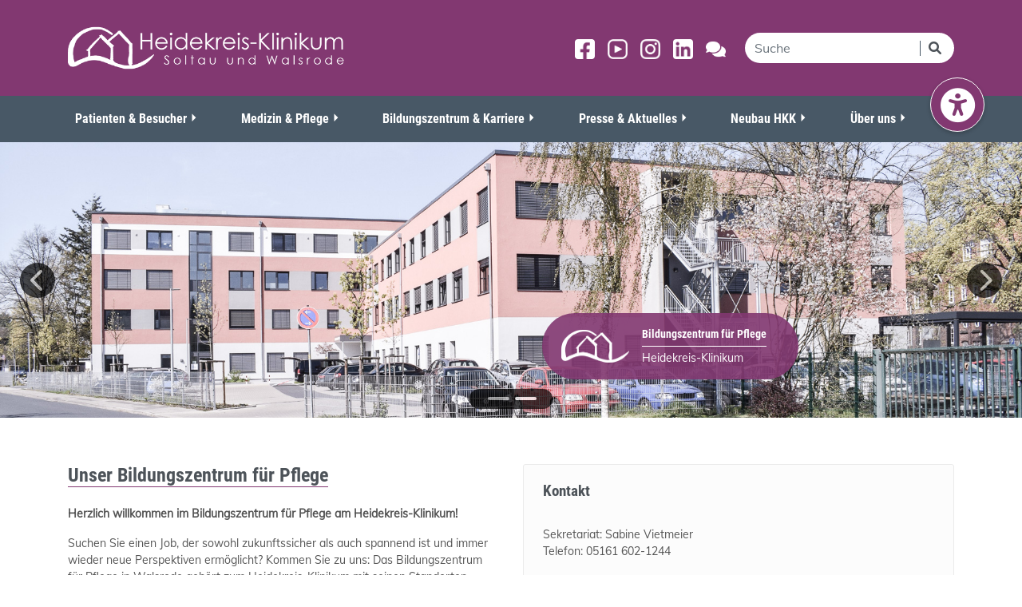

--- FILE ---
content_type: text/html; charset=UTF-8
request_url: https://heidekreis-klinikum.de/bildungszentrum-und-karriere/bildungszentrum-fuer-pflege/bildungszentrum-fuer-pflege/
body_size: 13883
content:
<!DOCTYPE html>
<html lang="de">
<head>	<meta charset="utf-8" />
  <title>Bildungszentrum für Pflege | Heidekreis-Klinikum</title>
  <meta name="viewport" content="width=device-width, initial-scale=1">
	<meta name="description" content="Das Bildungszentrum für Pflege in Walsrode gehört zum Heidekreis-Klinikum mit seinen Standorten Walsrode und Soltau. Allgemein- und Viszeralchi- rurgie, Innere Medizin, Gastroenterologie, Kardiologie, Zentrale Notaufnahme, Intensivstation, Unfallchirurgie – hier wird Medizin gelebt." />
<meta name="keywords" content="Bildungszentrum Pflege Heidekreis Klinikum Walsrode Soltau" />
<link rel="shortcut icon" href="/_img/misc/favicon.ico" /><script src="/_js/jQuery-4-3-1.js?m=1579939337"></script>
 <!-- jQuery js -->
		<script src="/_js/jquery_UI.js?m=1655758922"></script>
 <!-- jQueryUI js -->
		<link rel="stylesheet" type="text/css" href="/_scss/font-awesome.css?m=1656419780" />
 <!-- font awesome include -->
		 <link rel="stylesheet" type="text/css" href="/_scss/fontawesome/webfonts/all.css?m=1583586827" />
 <!-- font awesome css -->

	<link rel="stylesheet" type="text/css" href="/_scss/bootstrap.css?m=1752239849" />
 <!-- bootstrap css -->
	<link rel="stylesheet" type="text/css" href="/_scss/slick.css?m=1581703997" />
 <!-- slick css -->
	<link rel="stylesheet" type="text/css" href="/_scss/style.css?m=1752239905" />
 <!-- style.css -->
	<link rel="stylesheet" type="text/css" href="/_scss/remove-webedition-footer.css?m=1584510440" />
 <!-- remove-watermark css -->
	<link rel="stylesheet" type="text/css" href="/_scss/simpleLightbox.css?m=1584276134" />
 <!-- simpleLightbox css -->
	<link rel="stylesheet" type="text/css" href="/_scss/simple-calendar.css?m=1749933331" />
 <!-- simpleCalendar css -->
	<link rel="stylesheet" type="text/css" href="/_scss/changes.css?m=1752586183" />
 <!-- changes css -->
	<link rel="stylesheet" type="text/css" href="/_scss/custom.css?m=1752239889" />
 <!-- custom css -->



</head>

	
	
	
<body id="bso" style="margin-bottom:-20px;">	<a href="#main" class="skip-link">Zum Hauptinhalt springen</a>
	<a href="#accessibility-panel" class="skip-link" id="jump-to-accessibility">Zu den Barrierefreiheits-Einstellungen springen</a>
<header class="bg-primary  hkk-header d-flex align-items-center">
  <div class="container">
    <div class="row d-flex align-items-center">
			<a class="col-sm-4 d-block" href="/">					<img src='/_img/logos/hkk-logo.png?m=1748969083' alt='heidekreis-klinikum-logo' title='Logo des Heidekreis-Klinikums' style="height:100%; width: 100%;" /> 
      	</a>				<div class="col-sm-8  text-right d-flex align-items-center justify-content-end py-4">
				
											<a href='https://www.facebook.com/KlinikumHeidekreis/' target='' class="mx-2 text-white hkk-hotbutton">
												<img src="/_img/social-media-icons/icon-facebook.png?m=1750180110" alt="Zu Facebook (Facebook-Icon)" height="897" title="Facebook-Icon" width="896" />												</a>
											<a href='https://www.youtube.com/channel/UCnTetx7wJNgYoiBLdk88vug' target='_blank' class="mx-2 text-white hkk-hotbutton">
												<img src="/_img/social-media-icons/icon-youtube.png?m=1750180152" alt="Zu Youtube (Youtube Icon)" height="1000" title="Youtube Icon" width="1000" />												</a>
											<a href='https://www.instagram.com/klinikumheidekreis/' target='_blank' class="mx-2 text-white hkk-hotbutton">
												<img src="/_img/social-media-icons/icon-instagram.png?m=1750180122" alt="Zu Instagram (Instagram-Icon)" height="897" title="Instagram-Icon" width="896" />												</a>
											<a href='https://www.linkedin.com/company/heidekreis-klinikum/' target='' class="mx-2 text-white hkk-hotbutton">
												<img src="/_img/social-media-icons/icon-linkedin.png?m=1750180139" alt="Zu Linkedin (Linkedin-Icon)" height="897" title="Linkedin-Icon" width="896" />												</a>
											<a href='/patienten-und-besucher/lob-und-beschwerdemanagement/feedback/' target='' class="mx-2 text-white hkk-hotbutton">
												<img src="/_img/misc/comments.png?m=1583425833" alt="feedback" height="576" title="feedback" width="576" />												</a>
					<form method="post" name="we_global_form" action="/suche/index.php">					<div class="input-group pl-3 pr-0 w-100">
						<input id="heading-search" class="form-control hkk-header-form hkk-header-form-input" placeholder="Suche" role="search" name="we_lv_search_hauptSuche" type="text" value="" /><input type="hidden" name="we_from_search_hauptSuche" value="1" />						<label class="visually-hidden" for="heading-search">Suche</label>
          	<div class="input-group-append">
            	<button class="btn hkk-header-form hkk-header-form-button" aria-label="Suchen" type="submit">
              	<i class="fa fa-icon fa-search pr-1" aria-hidden="true"></i>
            	</button>
          	</div>
					</div>
<input type="hidden" name="securityToken" value="6b9c80dca5bdc3fa3007e22ade81c485"/></form>				
        

    </div>
  </div>
</div>

</header>





<nav class="navbar navbar-expand-md navbar-dark bg-secondary" aria-label="Hauptnavigation" >
      <div id="hkk-menu" class="container">
				
				        <button id="main-menu-toggle" class="navbar-toggler" type="button"
            data-toggle="collapse" data-target="#collapsibleNavbar"
            aria-controls="collapsibleNavbar"
            aria-expanded="false"
            aria-label="Menü einblenden">
          <span class="navbar-toggler-icon"></span>
					Menü<span id="main-menu-toggle-hinweis"></span>
        </button>
				
				<div class="collapse navbar-collapse" id="collapsibleNavbar">
        <ul class="navbar-nav container" >
					<li class="nav-item hkk-dropdown flex-grow-1" >
						
												 <button class="nav-link dropdown-toggle text-white" 
                  id="toggle-patienten-und-besucher"
                  type="button"
                  aria-haspopup="true"
                  aria-expanded="false"
                  aria-controls="menu-patienten-und-besucher"
                  onkeydown="if(event.key==='Enter'||event.key===' '){
                               event.preventDefault();
                               this.click();
                             }"
                  onclick="showSubl1(event, 'menu-patienten-und-besucher')">Patienten &amp; Besucher</button>
						
						<div id="menu-patienten-und-besucher" class="hkk-dropdown-content "  aria-labelledby="toggle-patienten-und-besucher">
							
														<button class="menu-closer"
                    type="button"
                    aria-label="Untermenü schließen"
                    onclick="closeCurrentMenu(event)">
              <i class="fa fa-times" aria-hidden="true"></i>
            </button>
							
                <ul class="container hkk-dropdown-content-ul"> 
									
																	  					<li class="hkk-dropdown-content-item px-2 py-2 col-md-3 col-xl-2"><a class="hkk-menu-link" href="/patienten-und-besucher/Besuchsregeln/">Besuchsregelungen</a></li>
									
								  						
							
						
																	  					<li class="hkk-dropdown-content-item px-2 py-2 col-md-3 col-xl-2"><a class="hkk-menu-link" href="/patienten-und-besucher/patientensicherheit-und-hygiene/">Patientensicherheit und Hygiene</a></li>
									
								  						
							
						
																	  					<li class="hkk-dropdown-content-item px-2 py-2 col-md-3 col-xl-2"><a class="hkk-menu-link" href="/patienten-und-besucher/sozialdienst-und-entlassmanagement/">Sozialdienst und Entlassmanagement</a></li>
									
								  						
							
						
																	  					<li class="hkk-dropdown-content-item px-2 py-2 col-md-3 col-xl-2"><a class="hkk-menu-link" href="/patienten-und-besucher/lob-und-beschwerdemanagement/">Lob- und Beschwerdemanagement</a></li>
									
								  						
							
						
																	  					<li class="hkk-dropdown-content-item px-2 py-2 col-md-3 col-xl-2"><a class="hkk-menu-link" href="/patienten-und-besucher/patientenfuersprecher/">Patientenfürsprecher</a></li>
									
								  						
							
						
																	  					<li class="hkk-dropdown-content-item px-2 py-2 col-md-3 col-xl-2"><a class="hkk-menu-link" href="/patienten-und-besucher/seelsorge/">Seelsorge</a></li>
									
								  						
							
						
																	  					<li class="hkk-dropdown-content-item px-2 py-2 col-md-3 col-xl-2"><a class="hkk-menu-link" href="/patienten-und-besucher/gruene-damen-und-herren/">Die Grünen Damen und Herren</a></li>
									
								  						
							
						
																	  					<li class="hkk-dropdown-content-item px-2 py-2 col-md-3 col-xl-2"><a class="hkk-menu-link" href="/patienten-und-besucher/Klinisches-Ethikkomitee/">Ethikkomitee</a></li>
									
								  						
							
						
																	  					<li class="hkk-dropdown-content-item px-2 py-2 col-md-3 col-xl-2"><a class="hkk-menu-link" href="/patienten-und-besucher/Demenzbeauftragte/">Demenzbeauftragte</a></li>
									
								  						
							
						
							  						<li class="hkk-dropdown-content-item px-2 py-2 col-md-3 col-xl-2 hkk-dropdown-item-list" >
								<button id="toggle-84a4bd9e-d5ac-496e-899c-7cbcac6bfd95-10" 
									class="hkk-menu-link pr-2"
                  type="button"
                  aria-haspopup="true"
                  aria-expanded="false"
                  aria-controls="submenu-84a4bd9e-d5ac-496e-899c-7cbcac6bfd95-10"
                  onkeydown="if(event.key==='Enter'||event.key===' '){
                               event.preventDefault();
                               this.click();
                             }"
                  onclick='showSubl2(event, "submenu-84a4bd9e-d5ac-496e-899c-7cbcac6bfd95-10")'>
									Informationen und Termine									<i class="fa fa-xxs fa-chevron-right " aria-hidden="true" style="float:right;padding-top:.3rem;"></i>
								</button>
    						
									<div id='submenu-84a4bd9e-d5ac-496e-899c-7cbcac6bfd95-10' class="hkk-dropdown-submenu" aria-labelledby="toggle-84a4bd9e-d5ac-496e-899c-7cbcac6bfd95-10" >
										<ul class="">
																	  					<li class="hkk-dropdown-content-item px-2 py-2 col-md-3 col-xl-2"><a class="hkk-menu-link" href="/presse-und-aktuelles/news/">News</a></li>
									
								  						
							
						
																	  					<li class="hkk-dropdown-content-item px-2 py-2 col-md-3 col-xl-2"><a class="hkk-menu-link" href="/presse-und-aktuelles/news/news-zum-neubau/">News zum Neubau</a></li>
									
								  						
							
						
																	  					<li class="hkk-dropdown-content-item px-2 py-2 col-md-3 col-xl-2"><a class="hkk-menu-link" href="/presse-und-aktuelles/news/news-gruene-damen-und-herren/">News Grüne Damen und Herren</a></li>
									
								  						
							
						
																	  					<li class="hkk-dropdown-content-item px-2 py-2 col-md-3 col-xl-2"><a class="hkk-menu-link" href="/presse-und-aktuelles/news/news-bildungszentrum-fuer-pflege/">News Bildungszentrum für Pflege</a></li>
									
								  						
							
						
																	  					<li class="hkk-dropdown-content-item px-2 py-2 col-md-3 col-xl-2"><a class="hkk-menu-link" href="/presse-und-aktuelles/veranstaltungskalender/">Veranstaltungen</a></li>
									
								  						
							
						</ul>
									</div>
							</li>
									  						
							
						
							  						<li class="hkk-dropdown-content-item px-2 py-2 col-md-3 col-xl-2 hkk-dropdown-item-list" >
								<button id="toggle-977582d6-c96a-489f-b90e-99cebe4d29f1-11" 
									class="hkk-menu-link pr-2"
                  type="button"
                  aria-haspopup="true"
                  aria-expanded="false"
                  aria-controls="submenu-977582d6-c96a-489f-b90e-99cebe4d29f1-11"
                  onkeydown="if(event.key==='Enter'||event.key===' '){
                               event.preventDefault();
                               this.click();
                             }"
                  onclick='showSubl2(event, "submenu-977582d6-c96a-489f-b90e-99cebe4d29f1-11")'>
									Babygalerie									<i class="fa fa-xxs fa-chevron-right " aria-hidden="true" style="float:right;padding-top:.3rem;"></i>
								</button>
    						
									<div id='submenu-977582d6-c96a-489f-b90e-99cebe4d29f1-11' class="hkk-dropdown-submenu" aria-labelledby="toggle-977582d6-c96a-489f-b90e-99cebe4d29f1-11" >
										<ul class="">
																	  					<li class="hkk-dropdown-content-item px-2 py-2 col-md-3 col-xl-2"><a class="hkk-menu-link" href="/patienten-und-besucher/babygalerie/">Babygalerie</a></li>
									
								  						
							
						</ul>
									</div>
							</li>
									  						
							
						
																	  					<li class="hkk-dropdown-content-item px-2 py-2 col-md-3 col-xl-2"><a class="hkk-menu-link" href="/patienten-und-besucher/anreise-und-parkmoeglichkeiten/">Anreise und Parkmöglichkeiten</a></li>
									
								  						
							
													</ul>
						</div>
					</li>	
					
					<li class="nav-item hkk-dropdown flex-grow-1" >
						
												 <button class="nav-link dropdown-toggle text-white" 
                  id="toggle-medizin-und-pflege"
                  type="button"
                  aria-haspopup="true"
                  aria-expanded="false"
                  aria-controls="menu-medizin-und-pflege"
                  onkeydown="if(event.key==='Enter'||event.key===' '){
                               event.preventDefault();
                               this.click();
                             }"
                  onclick="showSubl1(event, 'menu-medizin-und-pflege')" >Medizin &amp; Pflege</button>
					
						<div id="menu-medizin-und-pflege" class="hkk-dropdown-content"  aria-labelledby="toggle-medizin-und-pflege">
							
														<button class="menu-closer"
                    type="button"
                    aria-label="Untermenü schließen"
                    onclick="closeCurrentMenu(event)">
              <i class="fa fa-times" aria-hidden="true"></i>
            </button>
							
                <ul class="container hkk-dropdown-content-ul"> 
									
							  						<li class="hkk-dropdown-content-item px-2 py-2 col-md-3 col-xl-2 hkk-dropdown-item-list" >
								<button id="toggle-255188b5-c975-4ea4-9639-995ce9ff84fc-1" 
									class="hkk-menu-link pr-2"
                  type="button"
                  aria-haspopup="true"
                  aria-expanded="false"
                  aria-controls="submenu-255188b5-c975-4ea4-9639-995ce9ff84fc-1"
                  onkeydown="if(event.key==='Enter'||event.key===' '){
                               event.preventDefault();
                               this.click();
                             }"
                  onclick='showSubl2(event, "submenu-255188b5-c975-4ea4-9639-995ce9ff84fc-1")'>
									Fachabteilungen Walsrode									<i class="fa fa-xxs fa-chevron-right " aria-hidden="true" style="float:right;padding-top:.3rem;"></i>
								</button>
    						
									<div id='submenu-255188b5-c975-4ea4-9639-995ce9ff84fc-1' class="hkk-dropdown-submenu" aria-labelledby="toggle-255188b5-c975-4ea4-9639-995ce9ff84fc-1" >
										<ul class="">
																	  					<li class="hkk-dropdown-content-item px-2 py-2 col-md-3 col-xl-2"><a class="hkk-menu-link" href="/medizin-und-pflege/fachabteilungen-walsrode/allgemein-und-viszeralchirurgie/">Allgemein- und Viszeralchirurgie</a></li>
									
								  						
							
						
																	  					<li class="hkk-dropdown-content-item px-2 py-2 col-md-3 col-xl-2"><a class="hkk-menu-link" href="/medizin-und-pflege/fachabteilungen-walsrode/gefaesschirurgie/">- Sektion Gefäßchirurgie</a></li>
									
								  						
							
						
																	  					<li class="hkk-dropdown-content-item px-2 py-2 col-md-3 col-xl-2"><a class="hkk-menu-link" href="/medizin-und-pflege/fachabteilungen-walsrode/anaesthesie-und-intensivmedizin/">Anästhesie und Intensivmedizin</a></li>
									
								  						
							
						
																	  					<li class="hkk-dropdown-content-item px-2 py-2 col-md-3 col-xl-2"><a class="hkk-menu-link" href="/medizin-und-pflege/fachabteilungen-walsrode/eltern-kind-zentrum/">Eltern-Kind-Zentrum</a></li>
									
								  						
							
						
																	  					<li class="hkk-dropdown-content-item px-2 py-2 col-md-3 col-xl-2"><a class="hkk-menu-link" href="/medizin-und-pflege/fachabteilungen-walsrode/geburtshilfe/">- Sektion Geburtshilfe</a></li>
									
								  						
							
						
																	  					<li class="hkk-dropdown-content-item px-2 py-2 col-md-3 col-xl-2"><a class="hkk-menu-link" href="/medizin-und-pflege/fachabteilungen-walsrode/kinder-und-jugendmedizin/">- Sektion Kinder- und Jugendmedizin</a></li>
									
								  						
							
						
																	  					<li class="hkk-dropdown-content-item px-2 py-2 col-md-3 col-xl-2"><a class="hkk-menu-link" href="/medizin-und-pflege/fachabteilungen-walsrode/gastroenterologie-und-innere-medizin/">Gastroenterologie und Innere Medizin</a></li>
									
								  						
							
						
																	  					<li class="hkk-dropdown-content-item px-2 py-2 col-md-3 col-xl-2"><a class="hkk-menu-link" href="/medizin-und-pflege/fachabteilungen-walsrode/nephrologie/">- Sektion Nephrologie</a></li>
									
								  						
							
						
																	  					<li class="hkk-dropdown-content-item px-2 py-2 col-md-3 col-xl-2"><a class="hkk-menu-link" href="/medizin-und-pflege/fachabteilungen-walsrode/gynaekologie/">Gynäkologie</a></li>
									
								  						
							
						
																	  					<li class="hkk-dropdown-content-item px-2 py-2 col-md-3 col-xl-2"><a class="hkk-menu-link" href="/medizin-und-pflege/fachabteilungen-walsrode/senologie-und-brustchirurgie/">Senologie und Brustchirurgie</a></li>
									
								  						
							
						
																	  					<li class="hkk-dropdown-content-item px-2 py-2 col-md-3 col-xl-2"><a class="hkk-menu-link" href="/medizin-und-pflege/fachabteilungen-walsrode/haematologie-onkologie-und-palliativmedizin/">Hämatologie, Onkologie und Palliativmedizin</a></li>
									
								  						
							
						
																	  					<li class="hkk-dropdown-content-item px-2 py-2 col-md-3 col-xl-2"><a class="hkk-menu-link" href="/medizin-und-pflege/fachabteilungen-walsrode/psychiatrie-und-psychotherapie/">Psychiatrie und Psychotherapie</a></li>
									
								  						
							
						
																	  					<li class="hkk-dropdown-content-item px-2 py-2 col-md-3 col-xl-2"><a class="hkk-menu-link" href="/medizin-und-pflege/fachabteilungen-walsrode/unfallchirurgie-und-orthopaedie/">Unfallchirurgie und Orthopädie</a></li>
									
								  						
							
						
																	  					<li class="hkk-dropdown-content-item px-2 py-2 col-md-3 col-xl-2"><a class="hkk-menu-link" href="/medizin-und-pflege/fachabteilungen-walsrode/diagnostische-radiologie/">Diagnostische Radiologie</a></li>
									
								  						
							
						
																	  					<li class="hkk-dropdown-content-item px-2 py-2 col-md-3 col-xl-2"><a class="hkk-menu-link" href="/medizin-und-pflege/fachabteilungen-walsrode/belegabteilung-hno/">Belegabteilung Hals-Nasen-Ohren-Heilkunde (HNO)</a></li>
									
								  						
							
						
																	  					<li class="hkk-dropdown-content-item px-2 py-2 col-md-3 col-xl-2"><a class="hkk-menu-link" href="/medizin-und-pflege/fachabteilungen-walsrode/zentrale-notaufnahme/">Zentrale Notaufnahme</a></li>
									
								  						
							
						</ul>
									</div>
							</li>
									  						
							
						
							  						<li class="hkk-dropdown-content-item px-2 py-2 col-md-3 col-xl-2 hkk-dropdown-item-list" >
								<button id="toggle-3cdad182-00b6-42fd-9272-74a9cbbd945a-2" 
									class="hkk-menu-link pr-2"
                  type="button"
                  aria-haspopup="true"
                  aria-expanded="false"
                  aria-controls="submenu-3cdad182-00b6-42fd-9272-74a9cbbd945a-2"
                  onkeydown="if(event.key==='Enter'||event.key===' '){
                               event.preventDefault();
                               this.click();
                             }"
                  onclick='showSubl2(event, "submenu-3cdad182-00b6-42fd-9272-74a9cbbd945a-2")'>
									Fachabteilungen Soltau									<i class="fa fa-xxs fa-chevron-right " aria-hidden="true" style="float:right;padding-top:.3rem;"></i>
								</button>
    						
									<div id='submenu-3cdad182-00b6-42fd-9272-74a9cbbd945a-2' class="hkk-dropdown-submenu" aria-labelledby="toggle-3cdad182-00b6-42fd-9272-74a9cbbd945a-2" >
										<ul class="">
																	  					<li class="hkk-dropdown-content-item px-2 py-2 col-md-3 col-xl-2"><a class="hkk-menu-link" href="/medizin-und-pflege/fachabteilungen-soltau/anaesthesie-und-intensivmedizin/">Anästhesie und Intensivmedizin</a></li>
									
								  						
							
						
																	  					<li class="hkk-dropdown-content-item px-2 py-2 col-md-3 col-xl-2"><a class="hkk-menu-link" href="/medizin-und-pflege/fachabteilungen-soltau/geriatrie-und-neurologie-und-innere-medizin/">Geriatrie, Neurologie (Schlaganfallversorgung) und Innere Medizin</a></li>
									
								  						
							
						
																	  					<li class="hkk-dropdown-content-item px-2 py-2 col-md-3 col-xl-2"><a class="hkk-menu-link" href="/medizin-und-pflege/fachabteilungen-soltau/kardiologie-und-innere-medizin/">Kardiologie und Innere Medizin</a></li>
									
								  						
							
						
																	  					<li class="hkk-dropdown-content-item px-2 py-2 col-md-3 col-xl-2"><a class="hkk-menu-link" href="/medizin-und-pflege/fachabteilungen-walsrode/psychiatrie-und-psychotherapie/">Psychiatrie und Psychotherapie</a></li>
									
								  						
							
						
																	  					<li class="hkk-dropdown-content-item px-2 py-2 col-md-3 col-xl-2"><a class="hkk-menu-link" href="/medizin-und-pflege/fachabteilungen-soltau/zentrale-notaufnahme/">Zentrale Notaufnahme</a></li>
									
								  						
							
						</ul>
									</div>
							</li>
									  						
							
						
																	  					<li class="hkk-dropdown-content-item px-2 py-2 col-md-3 col-xl-2"><a class="hkk-menu-link" href="/medizin-und-pflege/ambulante-spezialfachaerztliche-versorgung/">Ambulante Spezialfachärztliche Versorgung (ASV)</a></li>
									
								  						
							
						
							  						<li class="hkk-dropdown-content-item px-2 py-2 col-md-3 col-xl-2 hkk-dropdown-item-list" >
								<button id="toggle-1c36ec28-55b6-47e7-a9ae-71da5e365ae9-4" 
									class="hkk-menu-link pr-2"
                  type="button"
                  aria-haspopup="true"
                  aria-expanded="false"
                  aria-controls="submenu-1c36ec28-55b6-47e7-a9ae-71da5e365ae9-4"
                  onkeydown="if(event.key==='Enter'||event.key===' '){
                               event.preventDefault();
                               this.click();
                             }"
                  onclick='showSubl2(event, "submenu-1c36ec28-55b6-47e7-a9ae-71da5e365ae9-4")'>
									Kompetenzzentren									<i class="fa fa-xxs fa-chevron-right " aria-hidden="true" style="float:right;padding-top:.3rem;"></i>
								</button>
    						
									<div id='submenu-1c36ec28-55b6-47e7-a9ae-71da5e365ae9-4' class="hkk-dropdown-submenu" aria-labelledby="toggle-1c36ec28-55b6-47e7-a9ae-71da5e365ae9-4" >
										<ul class="">
																	  					<li class="hkk-dropdown-content-item px-2 py-2 col-md-3 col-xl-2"><a class="hkk-menu-link" href="/medizin-und-pflege/kompetenzzentren/kompetenzzentrum-hernienchirurgie/">Kompetenz-Zentrum für Hernienchirurgie</a></li>
									
								  						
							
						</ul>
									</div>
							</li>
									  						
							
						
																	  					<li class="hkk-dropdown-content-item px-2 py-2 col-md-3 col-xl-2"><a class="hkk-menu-link" href="/medizin-und-pflege/ambulante-sprechstunden-walsrode/">Ambulante Sprechstunden und Ambulanzen Walsrode</a></li>
									
								  						
							
						
																	  					<li class="hkk-dropdown-content-item px-2 py-2 col-md-3 col-xl-2"><a class="hkk-menu-link" href="/medizin-und-pflege/ambulante-sprechstunden-soltau/">Ambulante Sprechstunden und Ambulanzen Soltau</a></li>
									
								  						
							
						
																	  					<li class="hkk-dropdown-content-item px-2 py-2 col-md-3 col-xl-2"><a class="hkk-menu-link" href="/medizin-und-pflege/BG-Sprechstunden/">BG-Sprechstunden</a></li>
									
								  						
							
						
																	  					<li class="hkk-dropdown-content-item px-2 py-2 col-md-3 col-xl-2"><a class="hkk-menu-link" href="/medizin-und-pflege/pflege/">Pflege</a></li>
									
								  						
							
						
							  						<li class="hkk-dropdown-content-item px-2 py-2 col-md-3 col-xl-2 hkk-dropdown-item-list" >
								<button id="toggle-9af89fa4-4606-4a48-9720-07fa1e311598-9" 
									class="hkk-menu-link pr-2"
                  type="button"
                  aria-haspopup="true"
                  aria-expanded="false"
                  aria-controls="submenu-9af89fa4-4606-4a48-9720-07fa1e311598-9"
                  onkeydown="if(event.key==='Enter'||event.key===' '){
                               event.preventDefault();
                               this.click();
                             }"
                  onclick='showSubl2(event, "submenu-9af89fa4-4606-4a48-9720-07fa1e311598-9")'>
									Therapieabteilungen									<i class="fa fa-xxs fa-chevron-right " aria-hidden="true" style="float:right;padding-top:.3rem;"></i>
								</button>
    						
									<div id='submenu-9af89fa4-4606-4a48-9720-07fa1e311598-9' class="hkk-dropdown-submenu" aria-labelledby="toggle-9af89fa4-4606-4a48-9720-07fa1e311598-9" >
										<ul class="">
																	  					<li class="hkk-dropdown-content-item px-2 py-2 col-md-3 col-xl-2"><a class="hkk-menu-link" href="/medizin-und-pflege/therapieabteilungen/standort-soltau/">Standort Soltau</a></li>
									
								  						
							
						
																	  					<li class="hkk-dropdown-content-item px-2 py-2 col-md-3 col-xl-2"><a class="hkk-menu-link" href="/medizin-und-pflege/therapieabteilungen/standort-walsrode/">Standort Walsrode</a></li>
									
								  						
							
						</ul>
									</div>
							</li>
									  						
							
						
																	  					<li class="hkk-dropdown-content-item px-2 py-2 col-md-3 col-xl-2"><a class="hkk-menu-link" href="/medizin-und-pflege/praxen-und-klinische-kooperationspartner/">Praxen und klinische Kooperationspartner</a></li>
									
								  						
							
						
																	  					<li class="hkk-dropdown-content-item px-2 py-2 col-md-3 col-xl-2"><a class="hkk-menu-link" href="/medizin-und-pflege/apotheke/">Apotheke</a></li>
									
								  						
							
						
																	  					<li class="hkk-dropdown-content-item px-2 py-2 col-md-3 col-xl-2"><a class="hkk-menu-link" href="https://www.heidekreis-klinikum.de/fachkollegium-intern/" target="_blank">Interner Bereich - niedergelassene Ärzteschaft und Apotheker*innen</a></li>
									
								  						
							
													</ul>
						</div>
					</li>	
					
					<li class="nav-item hkk-dropdown flex-grow-1" >
						
												 <button class="nav-link dropdown-toggle text-white" 
                  id="toggle-menu-bildungszentrum-und-karriere"
                  type="button"
                  aria-haspopup="true"
                  aria-expanded="false"
                  aria-controls="menu-bildungszentrum-und-karriere"
                  onkeydown="if(event.key==='Enter'||event.key===' '){
                               event.preventDefault();
                               this.click();
                             }"
                  onclick="showSubl1(event, 'menu-bildungszentrum-und-karriere')">Bildungszentrum &amp; Karriere</button>
						
						<div id="menu-bildungszentrum-und-karriere" class="hkk-dropdown-content"  aria-labelledby="toggle-menu-bildungszentrum-und-karriere">
							
														<button class="menu-closer"
                    type="button"
                    aria-label="Untermenü schließen"
                    onclick="closeCurrentMenu(event)">
              <i class="fa fa-times" aria-hidden="true"></i>
            </button>
							
                <ul class="container hkk-dropdown-content-ul"> 
									
							  						<li class="hkk-dropdown-content-item px-2 py-2 col-md-3 col-xl-2 hkk-dropdown-item-list" >
								<button id="toggle-0e5bea27-582c-4147-bef9-051f36e22e9e-1" 
									class="hkk-menu-link pr-2"
                  type="button"
                  aria-haspopup="true"
                  aria-expanded="false"
                  aria-controls="submenu-0e5bea27-582c-4147-bef9-051f36e22e9e-1"
                  onkeydown="if(event.key==='Enter'||event.key===' '){
                               event.preventDefault();
                               this.click();
                             }"
                  onclick='showSubl2(event, "submenu-0e5bea27-582c-4147-bef9-051f36e22e9e-1")'>
									Bildungszentrum für Pflege									<i class="fa fa-xxs fa-chevron-right " aria-hidden="true" style="float:right;padding-top:.3rem;"></i>
								</button>
    						
									<div id='submenu-0e5bea27-582c-4147-bef9-051f36e22e9e-1' class="hkk-dropdown-submenu" aria-labelledby="toggle-0e5bea27-582c-4147-bef9-051f36e22e9e-1" >
										<ul class="">
																	  					<li class="hkk-dropdown-content-item px-2 py-2 col-md-3 col-xl-2"><a class="hkk-menu-link" href="/bildungszentrum-und-karriere/bildungszentrum-fuer-pflege/bildungszentrum-fuer-pflege/">Bildungszentrum für Pflege</a></li>
									
								  						
							
						
																	  					<li class="hkk-dropdown-content-item px-2 py-2 col-md-3 col-xl-2"><a class="hkk-menu-link" href="/bildungszentrum-und-karriere/bildungszentrum-fuer-pflege/ausbildung-am-bildungszentrum-fuer-pflege/">Ausbildung am Bildungszentrum für Pflege</a></li>
									
								  						
							
						
																	  					<li class="hkk-dropdown-content-item px-2 py-2 col-md-3 col-xl-2"><a class="hkk-menu-link" href="/bildungszentrum-und-karriere/bildungszentrum-fuer-pflege/wohnen-in-unseren-apartments/">Wohnen in unseren Apartments</a></li>
									
								  						
							
						
																	  					<li class="hkk-dropdown-content-item px-2 py-2 col-md-3 col-xl-2"><a class="hkk-menu-link" href="/bildungszentrum-und-karriere/bildungszentrum-fuer-pflege/bewerbung/">Bewerbung</a></li>
									
								  						
							
						
																	  					<li class="hkk-dropdown-content-item px-2 py-2 col-md-3 col-xl-2"><a class="hkk-menu-link" href="/bildungszentrum-und-karriere/bildungszentrum-fuer-pflege/online-bewerbung/">Online-Bewerbung</a></li>
									
								  						
							
						
																	  					<li class="hkk-dropdown-content-item px-2 py-2 col-md-3 col-xl-2"><a class="hkk-menu-link" href="/bildungszentrum-und-karriere/bildungszentrum-fuer-pflege/unser-team/">Unser Team</a></li>
									
								  						
							
						
																	  					<li class="hkk-dropdown-content-item px-2 py-2 col-md-3 col-xl-2"><a class="hkk-menu-link" href="/bildungszentrum-und-karriere/bildungszentrum-fuer-pflege/kontakt/">Kontakt</a></li>
									
								  						
							
						</ul>
									</div>
							</li>
									  						
							
						
																	  					<li class="hkk-dropdown-content-item px-2 py-2 col-md-3 col-xl-2"><a class="hkk-menu-link" href="/bildungszentrum-und-karriere/stellenanzeigen/">Stellenangebote</a></li>
									
								  						
							
						
																	  					<li class="hkk-dropdown-content-item px-2 py-2 col-md-3 col-xl-2"><a class="hkk-menu-link" href="/bildungszentrum-und-karriere/arbeiten-im-heidekreis-klinikum/">Arbeiten im Heidekreis-Klinikum</a></li>
									
								  						
							
						
							  						<li class="hkk-dropdown-content-item px-2 py-2 col-md-3 col-xl-2 hkk-dropdown-item-list" >
								<button id="toggle-6938c080-6f2a-48d2-905c-8707aaf5e47e-4" 
									class="hkk-menu-link pr-2"
                  type="button"
                  aria-haspopup="true"
                  aria-expanded="false"
                  aria-controls="submenu-6938c080-6f2a-48d2-905c-8707aaf5e47e-4"
                  onkeydown="if(event.key==='Enter'||event.key===' '){
                               event.preventDefault();
                               this.click();
                             }"
                  onclick='showSubl2(event, "submenu-6938c080-6f2a-48d2-905c-8707aaf5e47e-4")'>
									Einstiegsmöglichkeiten									<i class="fa fa-xxs fa-chevron-right " aria-hidden="true" style="float:right;padding-top:.3rem;"></i>
								</button>
    						
									<div id='submenu-6938c080-6f2a-48d2-905c-8707aaf5e47e-4' class="hkk-dropdown-submenu" aria-labelledby="toggle-6938c080-6f2a-48d2-905c-8707aaf5e47e-4" >
										<ul class="">
																	  					<li class="hkk-dropdown-content-item px-2 py-2 col-md-3 col-xl-2"><a class="hkk-menu-link" href="/bildungszentrum-und-karriere/einstiegsmoeglichkeiten/">Einstiegsmöglichkeiten</a></li>
									
								  						
							
						
																	  					<li class="hkk-dropdown-content-item px-2 py-2 col-md-3 col-xl-2"><a class="hkk-menu-link" href="/bildungszentrum-und-karriere/einstiegsmoeglichkeiten/aerzte/">Ärzte</a></li>
									
								  						
							
						
																	  					<li class="hkk-dropdown-content-item px-2 py-2 col-md-3 col-xl-2"><a class="hkk-menu-link" href="/bildungszentrum-und-karriere/einstiegsmoeglichkeiten/pflegefachkraefte/">Pflegefachkräfte</a></li>
									
								  						
							
						
																	  					<li class="hkk-dropdown-content-item px-2 py-2 col-md-3 col-xl-2"><a class="hkk-menu-link" href="/bildungszentrum-und-karriere/einstiegsmoeglichkeiten/weitere-berufsgruppen/">Weitere Berufsgruppen</a></li>
									
								  						
							
						
																	  					<li class="hkk-dropdown-content-item px-2 py-2 col-md-3 col-xl-2"><a class="hkk-menu-link" href="/bildungszentrum-und-karriere/einstiegsmoeglichkeiten/ausbildung/">Ausbildung</a></li>
									
								  						
							
						
																	  					<li class="hkk-dropdown-content-item px-2 py-2 col-md-3 col-xl-2"><a class="hkk-menu-link" href="/bildungszentrum-und-karriere/einstiegsmoeglichkeiten/praktika/">Praktika</a></li>
									
								  						
							
						
																	  					<li class="hkk-dropdown-content-item px-2 py-2 col-md-3 col-xl-2"><a class="hkk-menu-link" href="/bildungszentrum-und-karriere/einstiegsmoeglichkeiten/praktisches-jahr/">Praktisches Jahr (PJ)</a></li>
									
								  						
							
						</ul>
									</div>
							</li>
									  						
							
						
																	  					<li class="hkk-dropdown-content-item px-2 py-2 col-md-3 col-xl-2"><a class="hkk-menu-link" href="/bildungszentrum-und-karriere/weiterbildungsermaechtigung/">Weiterbildungsermächtigungen</a></li>
									
								  						
							
													</ul>
						</div>
					</li>	
					
					<li class="nav-item hkk-dropdown flex-grow-1" >
						
														 <button class="nav-link dropdown-toggle text-white" 
                  id="toggle-menu-presse-und-termine"
                  type="button"
                  aria-haspopup="true"
                  aria-expanded="false"
                  aria-controls="menu-presse-und-termine"
                  onkeydown="if(event.key==='Enter'||event.key===' '){
                               event.preventDefault();
                               this.click();
                             }"
                  onclick="showSubl1(event, 'menu-presse-und-termine')">Presse &amp; Aktuelles</button>
						
						<div id="menu-presse-und-termine" class="hkk-dropdown-content"  aria-labelledby="toggle-menu-presse-und-termine">
							
														<button class="menu-closer"
                    type="button"
                    aria-label="Untermenü schließen"
                    onclick="closeCurrentMenu(event)">
              <i class="fa fa-times" aria-hidden="true"></i>
            </button>
							
                <ul class="container hkk-dropdown-content-ul"> 
									
																	  					<li class="hkk-dropdown-content-item px-2 py-2 col-md-3 col-xl-2"><a class="hkk-menu-link" href="/presse-und-aktuelles/presse/presse.php">Presse</a></li>
									
								  						
							
						
							  						<li class="hkk-dropdown-content-item px-2 py-2 col-md-3 col-xl-2 hkk-dropdown-item-list" >
								<button id="toggle-76e2f581-a550-4aeb-aed0-ff8a32751c58-2" 
									class="hkk-menu-link pr-2"
                  type="button"
                  aria-haspopup="true"
                  aria-expanded="false"
                  aria-controls="submenu-76e2f581-a550-4aeb-aed0-ff8a32751c58-2"
                  onkeydown="if(event.key==='Enter'||event.key===' '){
                               event.preventDefault();
                               this.click();
                             }"
                  onclick='showSubl2(event, "submenu-76e2f581-a550-4aeb-aed0-ff8a32751c58-2")'>
									Neuigkeiten									<i class="fa fa-xxs fa-chevron-right " aria-hidden="true" style="float:right;padding-top:.3rem;"></i>
								</button>
    						
									<div id='submenu-76e2f581-a550-4aeb-aed0-ff8a32751c58-2' class="hkk-dropdown-submenu" aria-labelledby="toggle-76e2f581-a550-4aeb-aed0-ff8a32751c58-2" >
										<ul class="">
																	  					<li class="hkk-dropdown-content-item px-2 py-2 col-md-3 col-xl-2"><a class="hkk-menu-link" href="/presse-und-aktuelles/news/">Alle News</a></li>
									
								  						
							
						
																	  					<li class="hkk-dropdown-content-item px-2 py-2 col-md-3 col-xl-2"><a class="hkk-menu-link" href="/presse-und-aktuelles/news/news-zum-neubau/">News zum Neubau</a></li>
									
								  						
							
						
																	  					<li class="hkk-dropdown-content-item px-2 py-2 col-md-3 col-xl-2"><a class="hkk-menu-link" href="/presse-und-aktuelles/news/news-gruene-damen-und-herren/">News Grüne Damen und Herren</a></li>
									
								  						
							
						
																	  					<li class="hkk-dropdown-content-item px-2 py-2 col-md-3 col-xl-2"><a class="hkk-menu-link" href="/presse-und-aktuelles/news/news-bildungszentrum-fuer-pflege/">News Bildungszentrum für Pflege</a></li>
									
								  						
							
						</ul>
									</div>
							</li>
									  						
							
						
																	  					<li class="hkk-dropdown-content-item px-2 py-2 col-md-3 col-xl-2"><a class="hkk-menu-link" href="/presse-und-aktuelles/magazine/">Informationsmagazine</a></li>
									
								  						
							
						
																	  					<li class="hkk-dropdown-content-item px-2 py-2 col-md-3 col-xl-2"><a class="hkk-menu-link" href="/presse-und-aktuelles/veranstaltungskalender/">Veranstaltungskalender</a></li>
									
								  						
							
						
							  						<li class="hkk-dropdown-content-item px-2 py-2 col-md-3 col-xl-2 hkk-dropdown-item-list" >
								<button id="toggle-bcbf099e-da21-49fb-98cb-d3226a7cf8ec-5" 
									class="hkk-menu-link pr-2"
                  type="button"
                  aria-haspopup="true"
                  aria-expanded="false"
                  aria-controls="submenu-bcbf099e-da21-49fb-98cb-d3226a7cf8ec-5"
                  onkeydown="if(event.key==='Enter'||event.key===' '){
                               event.preventDefault();
                               this.click();
                             }"
                  onclick='showSubl2(event, "submenu-bcbf099e-da21-49fb-98cb-d3226a7cf8ec-5")'>
									Neubau Heidekreis Klinikum									<i class="fa fa-xxs fa-chevron-right " aria-hidden="true" style="float:right;padding-top:.3rem;"></i>
								</button>
    						
									<div id='submenu-bcbf099e-da21-49fb-98cb-d3226a7cf8ec-5' class="hkk-dropdown-submenu" aria-labelledby="toggle-bcbf099e-da21-49fb-98cb-d3226a7cf8ec-5" >
										<ul class="">
																	  					<li class="hkk-dropdown-content-item px-2 py-2 col-md-3 col-xl-2"><a class="hkk-menu-link" href="/presse-und-aktuelles/neubau-klinikum/neubau-klinikum/">Neubau Heidekreis-Klinikum</a></li>
									
								  						
							
						
																	  					<li class="hkk-dropdown-content-item px-2 py-2 col-md-3 col-xl-2"><a class="hkk-menu-link" href="/presse-und-aktuelles/news/news-zum-neubau/">News zum Neubau</a></li>
									
								  						
							
						</ul>
									</div>
							</li>
									  						
							
						
																	  					<li class="hkk-dropdown-content-item px-2 py-2 col-md-3 col-xl-2"><a class="hkk-menu-link" href="/presse-und-aktuelles/social-media/">Social Media</a></li>
									
								  						
							
													</ul>
						</div>
					</li>	
					
					<li class="nav-item hkk-dropdown flex-grow-1" >
						
														 <button class="nav-link dropdown-toggle text-white" 
                  id="toggle-menu-neubau-hkk"
                  type="button"
                  aria-haspopup="true"
                  aria-expanded="false"
                  aria-controls="menu-neubau-hkk"
                  onkeydown="if(event.key==='Enter'||event.key===' '){
                               event.preventDefault();
                               this.click();
                             }"
                  onclick="showSubl1(event, 'menu-neubau-hkk')">Neubau HKK</button>
						
						<div id="menu-neubau-hkk" class="hkk-dropdown-content"  aria-labelledby="toggle-menu-neubau-hkk">
							
														<button class="menu-closer"
                    type="button"
                    aria-label="Untermenü schließen"
                    onclick="closeCurrentMenu(event)">
              <i class="fa fa-times" aria-hidden="true"></i>
            </button>
							
                <ul class="container hkk-dropdown-content-ul"> 
									
																	  					<li class="hkk-dropdown-content-item px-2 py-2 col-md-3 col-xl-2"><a class="hkk-menu-link" href="/presse-und-aktuelles/neubau-klinikum/neubau-klinikum/">Neubau Heidekreis-Klinikum</a></li>
									
								  						
							
						
																	  					<li class="hkk-dropdown-content-item px-2 py-2 col-md-3 col-xl-2"><a class="hkk-menu-link" href="/presse-und-aktuelles/neubau-klinikum/zahlen-daten-fakten/">Zahlen, Daten und Fakten</a></li>
									
								  						
							
						
																	  					<li class="hkk-dropdown-content-item px-2 py-2 col-md-3 col-xl-2"><a class="hkk-menu-link" href="/presse-und-aktuelles/news/news-zum-neubau/">News zum Neubau</a></li>
									
								  						
							
						
																	  					<li class="hkk-dropdown-content-item px-2 py-2 col-md-3 col-xl-2"><a class="hkk-menu-link" href="/presse-und-aktuelles/neubau-klinikum/blog-neubau/">Blog zum Neubau</a></li>
									
								  						
							
						
																	  					<li class="hkk-dropdown-content-item px-2 py-2 col-md-3 col-xl-2"><a class="hkk-menu-link" href="/presse-und-aktuelles/neubau-klinikum/bau-webcam/">Bau-Webcam</a></li>
									
								  						
							
													</ul>
						</div>
					</li>	
					
					<li class="nav-item hkk-dropdown flex-grow-1" >
						
													 <button class="nav-link dropdown-toggle text-white" 
                  id="toggle-menu-ueber-uns"
                  type="button"
                  aria-haspopup="true"
                  aria-expanded="false"
                  aria-controls="menu-ueber-uns"
                  onkeydown="if(event.key==='Enter'||event.key===' '){
                               event.preventDefault();
                               this.click();
                             }"
                  onclick="showSubl1(event, 'menu-ueber-uns')">Über uns</button>
						
						<div id="menu-ueber-uns" class="hkk-dropdown-content"  aria-labelledby="toggle-menu-ueber-uns">
							
														<button class="menu-closer"
                    type="button"
                    aria-label="Untermenü schließen"
                    onclick="closeCurrentMenu(event)">
              <i class="fa fa-times" aria-hidden="true"></i>
            </button>
							
							<ul class="container hkk-dropdown-content-ul"> 
									
																	  					<li class="hkk-dropdown-content-item px-2 py-2 col-md-3 col-xl-2"><a class="hkk-menu-link" href="/ueber-uns/ueber-uns/">Über uns</a></li>
									
								  						
							
						
																	  					<li class="hkk-dropdown-content-item px-2 py-2 col-md-3 col-xl-2"><a class="hkk-menu-link" href="/patienten-und-besucher/anreise-und-parkmoeglichkeiten/">Anreise und Parkmöglichkeiten</a></li>
									
								  						
							
						
																	  					<li class="hkk-dropdown-content-item px-2 py-2 col-md-3 col-xl-2"><a class="hkk-menu-link" href="/ueber-uns/kontakt/">Kontakt</a></li>
									
								  						
							
						
																	  					<li class="hkk-dropdown-content-item px-2 py-2 col-md-3 col-xl-2"><a class="hkk-menu-link" href="/ueber-uns/praeventionsprojekt/">Präventionsprojekt HK-SU</a></li>
									
								  						
							
						
																	  					<li class="hkk-dropdown-content-item px-2 py-2 col-md-3 col-xl-2"><a class="hkk-menu-link" href="/ueber-uns/fundraising/">Fundraising</a></li>
									
								  						
							
						
																	  					<li class="hkk-dropdown-content-item px-2 py-2 col-md-3 col-xl-2"><a class="hkk-menu-link" href="/ueber-uns/beirat-der-freunde-und-foerderer/">Beirat der Freunde und Förderer</a></li>
									
								  						
							
						
																	  					<li class="hkk-dropdown-content-item px-2 py-2 col-md-3 col-xl-2"><a class="hkk-menu-link" href="/ueber-uns/impressum/">Impressum</a></li>
									
								  						
							
						
																	  					<li class="hkk-dropdown-content-item px-2 py-2 col-md-3 col-xl-2"><a class="hkk-menu-link" href="/ueber-uns/datenschutz/">Datenschutz</a></li>
									
								  						
							
						
																	  					<li class="hkk-dropdown-content-item px-2 py-2 col-md-3 col-xl-2"><a class="hkk-menu-link" href="/ueber-uns/barrierefreiheitserklaerung/" title="Link zur Unterseite Barrierefreiheit">Barrierefreiheit</a></li>
									
								  						
							
						
																	  					<li class="hkk-dropdown-content-item px-2 py-2 col-md-3 col-xl-2"><a class="hkk-menu-link" href="/ueber-uns/rechtliche-hinweise/">Rechtliche Hinweise</a></li>
									
								  						
							
													</ul>
						</div>
					</li>	
				</ul>
        </div>  
			</div>
    </nav> 
	<main id="main">
		

			<section class=" slider-hero hkk-hero p-0" name="Titelbild-Diashow-Abschnitt">
			
								<div class="jumbotron text-center hkk-hero d-flex align-items-end">
			<div class="container">
	
		    <div class="row hero-video-controller">
			      		<img src='/bildungszentrum-und-karriere/bildungszentrum-fuer-pflege/bildungszentrum-fuer-pflege/bildungszentrum-pflege-hero.jpg?m=1751925326' class="hkk-hero-image" alt='Auszubildende und Studierende stehen auf einer Wiese und winken' width='1920' height='512' />
						</div>
		  		<div class="row  sprechblase">
				<div class="col-md-6 col-sm-0"></div>
    		<div class=" d-inline-flex flex-row align-items-center py-3 px-4 hkk-hero-box">
					<img src="/_img/logos/hkk-logo-haeuser.png?m=1752052946" alt="Logo des Heidekreisklinikums" title="Logo des Heidekreis-Klinikums" width="85" height="41" />      		<div class="px-3 w-100">
        		<p class="text-left text-white hkk-border-bottom-white pb-1 pt-0 mb-0 hkk-hero-heading">Bildungszentrum für Pflege</p>
        		<p class="text-white text-left mb-0 pt-1">Heidekreis-Klinikum</p>
      		</div>
    		</div>
  		</div>
		</div>			
			</div>
			
					<div class="jumbotron text-center hkk-hero d-flex align-items-end">
			<div class="container">
	
		    <div class="row hero-video-controller">
			      		<img src='/bildungszentrum-und-karriere/bildungszentrum-fuer-pflege/kontakt/bildungszentrum-pflege-kontakt-hero.jpg?m=1751925353' class="hkk-hero-image" alt='Gebäude des Bildungszentrums für Pflege' width='1920' height='512' />
						</div>
		  		<div class="row  sprechblase">
				<div class="col-md-6 col-sm-0"></div>
    		<div class=" d-inline-flex flex-row align-items-center py-3 px-4 hkk-hero-box">
					<img src="/_img/logos/hkk-logo-haeuser.png?m=1752052946" alt="Logo des Heidekreisklinikums" title="Logo des Heidekreis-Klinikums" width="85" height="41" />      		<div class="px-3 w-100">
        		<p class="text-left text-white hkk-border-bottom-white pb-1 pt-0 mb-0 hkk-hero-heading">Bildungszentrum für Pflege</p>
        		<p class="text-white text-left mb-0 pt-1">Heidekreis-Klinikum</p>
      		</div>
    		</div>
  		</div>
		</div>			
			</div>
			
	</section>
	<div id="hkk-hero-dotContainer"  >
		
	</div> 
	<section class="bg-white hkk-sq-ul">
<div class="container">
  <div class="row">
   
    <div class="col-lg-6 col-sm-12 py-2">
      <h1 class="hkk-section-h1">Unser Bildungszentrum für Pflege </h1>
			 
			<div class="pt-4">
      <p><strong>Herzlich willkommen im Bildungszentrum für Pflege am Heidekreis-Klinikum!</strong></p>
<p>Suchen Sie einen Job, der sowohl zukunftssicher als auch spannend ist und immer wieder neue Perspektiven ermöglicht? Kommen Sie zu uns: Das Bildungszentrum für Pflege in Walsrode gehört zum Heidekreis-Klinikum mit seinen Standorten Walsrode und Soltau und bietet bis zu 120 Ausbildungsplätze in Vollzeit sowie in Teilzeit an. Allgemein- und Viszeralchirurgie, Innere Medizin, Gastroenterologie, Kardiologie, Zentrale Notaufnahme, Intensivstation, Unfallchirurgie – hier wird Medizin gelebt, Langeweile gehört nicht zum Arbeitsalltag. Unser Schulzentrum ist modern, hell und bietet viel Komfort für unsere Schülerinnen und Schüler. Sie lernen in heller, freundlicher Atmosphäre. Dabei ist die individuelle Lernbegleitung auf Augenhöhe für die 10 Lehrkräfte und Praxisanleiter unserer Schule das wichtigste Gut.</p>      </div>
    </div>
    <div class="col-lg-6 col-sm-12 py-2">
      <section id="metabox-big" class="meta-box d-flex flex-column justify-content-between align-items-start">
				 <h1><span style="font-size: 14pt;">Kontakt</span></h1>
<p>Sekretariat: Sabine Vietmeier<br/>Telefon: 05161 602-1244</p>         		<a class='btn hkk-btn my-1 mx-1 ' href='mailto:sabine.vietmeier@heidekreis-klinikum.de' target='' aria-label='E-Mail schreiben'><div class='hkk-btn-image'><i class='fa fa-xxs fa-envelope 'aria-hidden="true"></i></div>E-Mail schreiben</a>
	   
      </section>
    </div>
	</div>
  </div>
</section>
 
	<section class="hkk-change-bg hkk-sq-ul" style=' '>
			<div class='container '>
															<div class="row">
							<div id='' class='col pb-3 text-left '> 

										<h2 class="hkk-section-h1">Die generalistische Pflegeausbildung</h2>

							</div>
						</div>
																<div class="row">
							<div class='col-md-8 col-xs-12 hkk-sq-ul'>
								<p><strong>Seit dem 01. Januar 2020 gibt es den neuen Pflegeberuf Pflegefachfrau/Pflegefachmann.</strong> Die Ausbildung ist generalistisch ausgerichtet. Das bedeutet, dass die drei bisherigen Ausbildungsberufe „Gesundheits-und Krankenpflege", „Gesundheits-und Kinderkrankenpflege" und "Altenpflege" zusammengeführt wurden. Der neue Pflegeberuf Pflegefachfrau/Pflegefachmann ist ausgerichtet auf die Pflege von Menschen aller Altersstufen in unterschiedlichen Pflege-und Lebenssituationen.</p>
<p>Konkret heißt das:<br/>Im Verlauf der Ausbildung erleben unsere Auszubildenden die vielfältigen Aspekte der Pflege im Heidekreis-Klinikum, in einer Senioreneinrichtung, in ambulanter Pflege und im Bereich der Pädiatrie. Dabei werden unsere Azubis tatkräftig von unserem Team engagierter Lehrer:innen und Praxisanleiter:innen und selbstverständlich auch von allen anderen Pflegekräften im Klinikum unterstützt. #teamhkk freut sich auf Sie!</p>							</div>
						</div>
									
			</div>
</section><section class="hkk-change-bg hkk-sq-ul" style=' '>
			<div class='container '>
															<div class="row">
							<div id='' class='col pb-3 text-left '> 

										<h2 class="hkk-section-h1">Weshalb ein Pflegeexperte werden?</h2>

							</div>
						</div>
																<div class="row">
							<div class='col-md-8 col-xs-12 hkk-sq-ul'>
								<p>Im Heidekreis-Klinikum arbeiten über 1.200 Mitarbeitende, die Pflege ist die größte Berufsgruppe. Azubis der Pflege werden, nach bestandenem Examen, stets Übernahmeangebote gemacht. Und dann kann man weiter Karriere bei uns machen! Denn der Beruf der Pflegefachfrau/des Pflegefachmanns ist sehr verantwortungsvoll und bietet ein abwechslungsreiches Arbeiten mit vielen verschiedenen Menschen in unterschiedlichsten Lebensbereichen.</p>							</div>
						</div>
									
			</div>
</section><section class="hkk-change-bg hkk-sq-ul" style='/*Custom Background:*/ background-position: center;background-repeat: no-repeat; background-size: cover;background-attachment: fixed; background-image: url(/bildungszentrum-und-karriere/bildungszentrum-fuer-pflege/bildungszentrum-fuer-pflege/bildungszentrum-pflege-parallax.jpg);'>
			<div class='container hkk-parallax-overlay-white'>
															<div class="row">
							<div id='' class='col pb-3 text-left '> 

										<h2 class="hkk-section-h1">Pflege ist viel mehr als „helfen"</h2>

							</div>
						</div>
																<div class="row">
							<div class='col-md-8 col-xs-12 hkk-sq-ul'>
								<p><span style="color: #000000;">Bei uns steht natürlich an erster Stelle die Pflege und Betreuung von Menschen, die einen Unterstützungsbedarf in ihren täglichen Verrichtungen benötigen. Pflegen heißt allerdings nicht nur „helfen", sondern die individuellen Probleme und Fähigkeiten der Patienten zu erkennen, pflegerische Maßnahmen zu planen und umzusetzen.</span></p>
<p><span style="color: #000000;">So überprüft eine Pflegefachfrau bzw. ein Pflegefachmann auch die pflegerischen Maßnahmen und somit die Effektivität der Handlungen. Die Umsetzung des sogenannten Pflegeprozesses stellt die Fachkompetenz einer Pflegefachkraft heraus und geht dabei weit über das „Helfen" hinaus:</span></p>
<ul>
<li><span style="color: #000000;">Aufmerksam beobachten Sie den Gesundheitszustand der Patienten, um Veränderungen rechtzeitig erkennen zu können. Sie beraten Ihre Patienten und deren Angehörigen ganzheitlich, um ein besseres Verständnis zu erhalten und somit die Selbstständigkeit der Patienten fördern zu können.</span></li>
<li><span style="color: #000000;">In der Zusammenarbeit mit anderen Berufsgruppen übernimmt die Pflegefachfrau/der Pflege- fachmann eine Schlüsselrolle. Die professionelle Pflegefachkraft arbeitet täglich sehr nah an den Patienten und ist erster Ansprechpartner für jene. So können die Bedürfnisse der Patienten an andere medizinische Professionen weitergegeben werden.</span></li>
<li><span style="color: #000000;">Zudem führt eine Pflegefachfrau/ein Pflegefachmannauf ärztliche Anweisung auch medizinische Behandlungen durch und bereitet Patienten auf diagnostische, therapeutische und operative Eingriffe vor. Sie assistieren bei Untersuchungen und medizinischen Eingriffen.</span></li>
</ul>
<p><span style="color: #000000;">Die Ausbildung zur/zum Pflegefachfrau/Pflegefachmann dauert drei Jahre und unterteilt sich in Theorie und Praxis. Bei uns wird selbstgesteuert und handlungsorientiert gelernt, so schaffen wir eine direkte Verbindung zwischen Theorie und Praxis. Die Praxis umfasst den Einsatz im Heidekreis-Klinikum und ambulanten Pflegediensten. Begleitet wird die gesamte Ausbildungszeit von Lehrkräften, Praxisanleitern und natürlich den Kolleginnen und Kollegen aus dem Klinikum und den anderen Einsatzorten.</span></p>
<p><span style="color: #000000;">Der Beruf der/des Pflegefachfrau/Pflegefachmanns erfordert einerseits aufgrund der Zusammenarbeit mit Menschen ein hohes Maß an Verantwortung, Einsatzbereitschaft und Zuverlässigkeit. Auf der anderen Seite wird einer Pflegefachkraft auch viel geboten: Der Beruf ist spannend, abwechslungsreich und bietet nach der Ausbildung viele Möglichkeiten, sich über Weiterbildungen oder einem Studium weiter zu entwickeln.</span></p>
<p><span style="color: #000000;">Lesen Sie mehr auf unseren Seiten über unsere</span></p>
<ul>
<li><a href="/bildungszentrum-und-karriere/bildungszentrum-fuer-pflege/ausbildung-am-bildungszentrum-fuer-pflege/">Ausbildungs-</a> und</li>
<li><a href="/bildungszentrum-und-karriere/bildungszentrum-fuer-pflege/bewerbung/">Bewerbungsmöglichkeiten</a>.</li>
</ul>							</div>
						</div>
									
			</div>
</section> 
<section id='' class="hkk-bg-lightgrey" style=' '>
  		<div class="container">
        <div class="row pb-5">
            <div class="col text-center">
							                <h2 class="hkk-section-h1">Weitere Informationen</h2>
            </div>
        </div>
	<div class="row my-2">
		<div class="hkk-linked-content">
			<div class="d-flex align-items-center flex-row">
				<div class='hkk-btn-image hkk-dl-image border-primary text-primary'>
					<i class='fa fa-md fa-chevron-right' aria-hidden="true"></i>
				</div>
				<h3 class="my-0"><a href="/bildungszentrum-und-karriere/bildungszentrum-fuer-pflege/ausbildung-am-bildungszentrum-fuer-pflege/">Ausbildung am Bildungszentrum für Pflege</a></h3>
			</div>
		</div>
	</div>	

		<div class="row my-2">
		<div class="hkk-linked-content">
			<div class="d-flex align-items-center flex-row">
				<div class='hkk-btn-image hkk-dl-image border-primary text-primary'>
					<i class='fa fa-md fa-chevron-right' aria-hidden="true"></i>
				</div>
				<h3 class="my-0"><a href="/bildungszentrum-und-karriere/bildungszentrum-fuer-pflege/bewerbung/">Bewerbung</a></h3>
			</div>
		</div>
	</div>	

		<div class="row my-2">
		<div class="hkk-linked-content">
			<div class="d-flex align-items-center flex-row">
				<div class='hkk-btn-image hkk-dl-image border-primary text-primary'>
					<i class='fa fa-md fa-chevron-right' aria-hidden="true"></i>
				</div>
				<h3 class="my-0"><a href="/bildungszentrum-und-karriere/bildungszentrum-fuer-pflege/bildungszentrum-fuer-pflege/">Bildungszentrum für Pflege</a></h3>
			</div>
		</div>
	</div>	

		<div class="row my-2">
		<div class="hkk-linked-content">
			<div class="d-flex align-items-center flex-row">
				<div class='hkk-btn-image hkk-dl-image border-primary text-primary'>
					<i class='fa fa-md fa-chevron-right' aria-hidden="true"></i>
				</div>
				<h3 class="my-0"><a href="/bildungszentrum-und-karriere/bildungszentrum-fuer-pflege/kontakt/">Kontakt</a></h3>
			</div>
		</div>
	</div>	

		<div class="row my-2">
		<div class="hkk-linked-content">
			<div class="d-flex align-items-center flex-row">
				<div class='hkk-btn-image hkk-dl-image border-primary text-primary'>
					<i class='fa fa-md fa-chevron-right' aria-hidden="true"></i>
				</div>
				<h3 class="my-0"><a href="/bildungszentrum-und-karriere/bildungszentrum-fuer-pflege/unser-team/">Unser Team</a></h3>
			</div>
		</div>
	</div>	

		<div class="row my-2">
		<div class="hkk-linked-content">
			<div class="d-flex align-items-center flex-row">
				<div class='hkk-btn-image hkk-dl-image border-primary text-primary'>
					<i class='fa fa-md fa-chevron-right' aria-hidden="true"></i>
				</div>
				<h3 class="my-0"><a href="/bildungszentrum-und-karriere/bildungszentrum-fuer-pflege/wohnen-in-unseren-apartments/">Wohnen in unseren Apartments</a></h3>
			</div>
		</div>
	</div>	

				
</div> 
</section>
   
<section id='' class="  hkk-change-bg hkk-sq-ul" style='background: white; '>
  	
  <div class='container  '>
    <div class="row">
			<div class="col">
				      <h1><span class="hkk-section-h1">Downloads</span></h1>				  
      </div>
		</div>
		
		
			    						<div class="container py-3">
      						<div class="row">
        						<div class="hkk-linked-content">
          						<div class="d-flex align-items-center flex-row">
												<div class='hkk-btn-image hkk-dl-image border-primary text-primary'><i class='fa fa-md fa-download '></i></div>
            						<h3 class="my-0">Broschuere Berufspädagogische Angebote für Praxisanleiter 2025</h3>
          						</div>
							<a class='btn hkk-btn my-1 mx-1 ' href='/bildungszentrum-und-karriere/bildungszentrum-fuer-pflege/bildungszentrum-fuer-pflege/Broschuere_Berufspaedagogische_Angebote_2025.pdf' target='_blank' aria-label='Download: Broschuere Berufspädagogische Angebote für Praxisanleiter 2025'><div class='hkk-btn-image'><i class='fa fa-xxs fa-download 'aria-hidden="true"></i></div>Download</a>
	        		</div>
      		</div>
    		</div>
					        
				    </div>
  </div>

</section>
	<section id="zertifizierungen" class="bg-primary">
  <div class="container text-center">
    <div class="row">
      <div class="col">
        <h2 class="hkk-section-h1-white">Wir sind zertifiziert:</h2>
      </div>
    </div>
		<div class="row pt-5 d-flex flex-row justify-content-center">
								<div class="col-md-3 col-lg-2 col-sm-12 py-2">
							<img src="/_img/zertifikate/zertifikat-dekra-160x87px.jpg?m=1748969392" alt="Siegel für die DEKRA-Zertifizierung" title="Siegel für die DEKRA-Zertifizierung" height="120" width="220" class="img-fluid" />					</div>
					
									<div class="col-md-3 col-lg-2 col-sm-12 py-2">
							<img src="/_img/zertifikate/logo-zert-dhg.jpg?m=1748969224" alt="Logo des DHG Kompetenzzentrum Hernienchirurgie" title="Logo des DHG Kompetenzzentrum Hernienchirurgie" height="120" width="220" class="img-fluid" />					</div>
					
									<div class="col-md-3 col-lg-2 col-sm-12 py-2">
							<img src="/_img/zertifikate/zertifikat-aktion-saubere-haende.jpg?m=1748969443" alt="Siegel für das Zertifikat Aktion saubere Hände" title="Siegel für das Zertifikat Aktion saubere Hände" height="120" width="220" class="img-fluid" />					</div>
					
				    </div>
  </div>
</section>
	
	</main>
	<footer class="hkk-bg-bluegrey ">
  <div class="container text-left">
		<div class="row text-center pt-5">
      <div class="col">
        <h2 class="hkk-section-h1-white">EIN Klinikum – ZWEI Standorte</h2>
      </div>
    </div>
    <div class="row pt-5 pb-4" id="footer-nav">
      <div class="col-sm-12 col-md-6 col-lg-3 py-2">
        <div class="d-flex flex-row align-items-start">
          <img src="/_img/logos/hkk-logo-haeuser.png?m=1752052946" alt="Die Bildmarke des Heidekreisklinikums" title="Logo des Heidekreis-Klinikums" width="85" />          <div class="px-2 text-white">
						<h3><span style="color: #ffffff;">Klinikum Soltau</span></h3>
<p><span style="color: #ffffff;">Oeninger Weg 30</span><br/><span style="color: #ffffff;">29614 Soltau</span><br/><span style="color: #ffffff;">Tel. 05191-602-0</span></p> 
          </div>
        </div>
				
				
        <div class="d-flex flex-row align-items-start py-3">
          <img src="/_img/logos/hkk-logo-haeuser.png?m=1752052946" alt="Die Bildmarke des Heidekreisklinikums" title="Logo des Heidekreis-Klinikums" width="85" />          <div class="px-2 text-white">
						<h3><span style="color: #ffffff;">Klinikum Walsrode</span></h3>
<p><span style="color: #ffffff;">Robert-Koch-Straße 4<br/>29664 Walsrode<br/>Tel. 05161 602-0</span></p> 
          </div>
        </div>								
      </div>
				
      						 

	
							

			<nav class="col-sm-12 col-md-6 col-lg-9 d-flex row justify-content-around" aria-label="Footer-Navigation">
				    																						<div class="col-sm-12 col-md-6 col-lg-3 py-2"><h3 class="text-white">Patienten und Besucher</h3>

										<ul>    															<li><a class="text-white" href="/patienten-und-besucher/anreise-und-parkmoeglichkeiten/">Anreise und Parkmöglichkeiten</a></li>
														    															<li><a class="text-white" href="/patienten-und-besucher/ihr-aufenthalt-bei-uns/1-ihr-aufenthalt-bei-uns/">Aufenthalt im Klinikum</a></li>
														    															<li><a class="text-white" href="/patienten-und-besucher/patientensicherheit-und-hygiene/">Patientensicherheit und Hygiene</a></li>
														    															<li><a class="text-white" href="/patienten-und-besucher/gruene-damen-und-herren/">Grüne Damen und Herren</a></li>
														    															<li><a class="text-white" href="/patienten-und-besucher/Klinisches-Ethikkomitee/">Klinisches Ethikkomitee</a></li>
														    															<li><a class="text-white" href="/patienten-und-besucher/lob-und-beschwerdemanagement/">Lob- und Beschwerdemanagement</a></li>
														    															<li><a class="text-white" href="/patienten-und-besucher/sozialdienst-und-entlassmanagement/">Sozialdienst und Entlassmanagement</a></li>
														    															<li><a class="text-white" href="/presse-und-aktuelles/news/">Neuigkeiten</a></li>
														    															<li><a class="text-white" href="/patienten-und-besucher/seelsorge/">Seelsorge</a></li>
														  						
    															<li><a class="text-white" href="/presse-und-aktuelles/veranstaltungskalender/">Veranstaltungen</a></li>
														</ul>
																	  						</div>

															    																						<div class="col-sm-12 col-md-6 col-lg-3 py-2"><h3 class="text-white">Medizin und Pflege</h3>

										<ul>    															<li><a class="text-white" href="/medizin-und-pflege/ambulante-sprechstunden-soltau/">Ambulanzen Soltau</a></li>
														    															<li><a class="text-white" href="/medizin-und-pflege/ambulante-sprechstunden-walsrode/">Ambulanzen Walsrode</a></li>
														    															<li><a class="text-white" href="/medizin-und-pflege/apotheke/">Apotheke</a></li>
														    															<li><a class="text-white" href="/bildungszentrum-und-karriere/bildungszentrum-fuer-pflege/bildungszentrum-fuer-pflege/">Bildungszentrum für Pflege</a></li>
														    															<li><a class="text-white" href="/medizin-und-pflege/pflege/">Pflege</a></li>
														    															<li><a class="text-white" href="/bildungszentrum-und-karriere/stellenanzeigen/">Stellenangebote</a></li>
														    															<li><a class="text-white" href="/medizin-und-pflege/fachabteilungen-soltau/zentrale-notaufnahme/">Zentrale Notaufnahme Soltau</a></li>
														  						
    															<li><a class="text-white" href="/medizin-und-pflege/fachabteilungen-walsrode/zentrale-notaufnahme/">Zentrale Notaufnahme Walsrode</a></li>
														</ul>
																	  						</div>

															  						
    																						<div class="col-sm-12 col-md-6 col-lg-3 py-2"><h3 class="text-white">Infos</h3>

										<ul>    															<li><a class="text-white" href="/ueber-uns/impressum/">Impressum</a></li>
														    															<li><a class="text-white" href="/ueber-uns/datenschutz/">Datenschutz</a></li>
														    															<li><a class="text-white" href="/ueber-uns/barrierefreiheitserklaerung/" title="Link zur Unterseite Barrierefreiheit">Barrierefreiheit</a></li>
														    															<li><a class="text-white" href="/ueber-uns/rechtliche-hinweise/">Rechtliche Hinweise</a></li>
														    															<li><a class="text-white" href="/ueber-uns/ueber-uns/">Unternehmen</a></li>
														  						
    															<li><a class="text-white" href="/downloads/20200113_AVB.pdf">AVB</a></li>
														</ul>
													<img src="/bilder/DE_Finanziert_von_der_Europaeischen_Union_RG_NEG.png?m=1749133894" alt="Die Bildmarke des Heidekreisklinikums" title="Flagge der EU" width="200" />									
									  						</div>
																		</nav>
			
			

		
			
    </div>
  </div>
  <div class="container-fluid d-flex flex-row justify-content-center align-items-center hkk-bg-darkestgrey pt-3">
    <p class="text-white">©2026 Heidekreis-Klinikum gGmbH - Akademisches Lehrkrankenhaus der Universität Hamburg</p>
  </div>
</footer>
<script>
	$(document).ready(function() {
    if(window.location.hash) {
       var anchor = $( location.hash ).get(0);
      if( anchor ){ 
				setTimeout(function() { 
        anchor.scrollIntoView()
    		}, 10);
			}
}
		});
</script> 
		<script src="/_js/popper.min.js?m=1579939337"></script>
 <!-- popper js -->
<script src="/_js/bootstrap.js?m=1579939337"></script>
 <!-- bootstrap js -->
<script src="/_js/hkk.js?m=1752240739"></script>
 <!--custom js -->
<script src="/_js/slick.min.js?m=1581697266"></script>
 <!--slick slider -->
<script src="/_js/simple-calendar.js?m=1585499337"></script>
 <!-- SimpleCalendar js -->
<script src="/_js/simpleLightbox.min.js?m=1584276292"></script>
 <!-- SimpleLightbox.min js -->
	<!-- Barrierefreiheits-Widget -->
<div class="accessibility-widget" role="region" aria-label="Barrierefreiheits-Einstellungen">
  <button class="widget-toggle" id="access-toggle" aria-expanded="false" aria-controls="accessibility-panel" title="Barrierefreiheit öffnen">
    <i class="fas fa-universal-access"></i>
  </button>

  <div class="accessibility-panel" id="accessibility-panel" hidden tabindex="-1" aria-labelledby="access-panel-heading">
		<h2 id="access-panel-heading" class="visually-visible">Barriere&shy;freiheits-Einstellun&shy;gen</h2>
    <label for="font-slider">Schriftgröße (1x–2x):</label>
    <input type="range" id="font-slider" min="1" max="2" step="0.1" value="1"
           aria-valuemin="1" aria-valuemax="2" aria-valuenow="1" aria-label="Schriftgröße" />

    <div class="zoom-indicator mt-1">Aktueller Zoom: <span id="zoom-value">1.0x</span></div>

    <div class="toggle-contrast mt-3">
      <input type="checkbox" id="contrast-toggle" aria-label="Maximaler Kontrast aktivieren" />
      <label for="contrast-toggle">Maximaler Kontrast</label>
    </div>
  </div>
</div>

<script>
  document.addEventListener('DOMContentLoaded', () => {
    const toggleBtn = document.getElementById('access-toggle');
    const panel = document.getElementById('accessibility-panel');
    const slider = document.getElementById('font-slider');
    const contrastToggle = document.getElementById('contrast-toggle');
    const zoomDisplay = document.getElementById('zoom-value');
    const jumpLink = document.getElementById('jump-to-accessibility');

    // Function to toggle the accessibility panel
    function togglePanel() {
      const isOpen = !panel.hidden;
      panel.hidden = isOpen;
      toggleBtn.setAttribute('aria-expanded', String(!isOpen));
      toggleBtn.setAttribute('title', isOpen ? 'Barrierefreiheit öffnen' : 'Barrierefreiheit schließen');
      const icon = toggleBtn.querySelector('i');
      if (icon) {
        icon.className = isOpen ? 'fas fa-universal-access' : 'fas fa-times';
      }

      // If opening panel, set focus
      if (!isOpen) {
        panel.setAttribute('tabindex', '-1');
        panel.focus();
      }
    }

    // Event: Toggle panel via button click
    toggleBtn.addEventListener('click', togglePanel);

    // Event: Close panel on Escape key
    document.addEventListener('keydown', (e) => {
      if (e.key === 'Escape' && !panel.hidden) {
        panel.hidden = true;
        toggleBtn.setAttribute('aria-expanded', 'false');
        toggleBtn.setAttribute('title', 'Barrierefreiheit öffnen');
        const icon = toggleBtn.querySelector('i');
        if (icon) {
          icon.className = 'fas fa-universal-access';
        }
      }
    });

    // Event: Change font size
    slider.addEventListener('input', (e) => {
      const scale = parseFloat(e.target.value);
      document.documentElement.style.setProperty('--base-font-size', `${scale}rem`);
      e.target.setAttribute('aria-valuenow', scale.toFixed(1));
      zoomDisplay.textContent = `${scale.toFixed(1)}x`;
      localStorage.setItem('accessibility-zoom', scale.toFixed(1));
    });

    // Event: Toggle contrast mode
    contrastToggle.addEventListener('change', (e) => {
      const enabled = e.target.checked;
      document.body.classList.toggle('contrast', enabled);
      localStorage.setItem('accessibility-contrast', enabled);
    });

    // Load settings from localStorage
    const storedZoom = localStorage.getItem('accessibility-zoom');
    if (storedZoom) {
      const scale = parseFloat(storedZoom);
      document.documentElement.style.setProperty('--base-font-size', `${scale}rem`);
      slider.value = scale;
      slider.setAttribute('aria-valuenow', scale.toFixed(1));
      zoomDisplay.textContent = `${scale.toFixed(1)}x`;
    }

    const storedContrast = localStorage.getItem('accessibility-contrast');
    if (storedContrast === 'true') {
      document.body.classList.add('contrast');
      contrastToggle.checked = true;
    }

    // Add dark mode class if preferred
    if (window.matchMedia('(prefers-color-scheme: dark)').matches) {
      document.body.classList.add('dark-scheme');
    }

    // Jump link triggers panel
    if (jumpLink) {
      jumpLink.addEventListener('click', (e) => {
        e.preventDefault();
        if (panel.hidden) {
          togglePanel();
        }
      });
    }
  });
</script>
</body>
</html>

--- FILE ---
content_type: text/css
request_url: https://heidekreis-klinikum.de/_scss/font-awesome.css?m=1656419780
body_size: 949
content:
/*font awesome*/
@font-face {
  font-family: "Font Awesome 5 Free";
  font-style: normal;
  font-weight: 400;
  font-display: auto;
  src: url("fontawesome/webfonts/fa-regular-400.eot");
  src: url("fontawesome/webfonts/fa-regular-400.eot?#iefix") format("embedded-opentype"), url("fontawesome/webfonts/fa-regular-400.woff2") format("woff2"), url("fontawesome/webfonts/fa-regular-400.woff") format("woff"), url("fontawesome/webfonts/fa-regular-400.ttf") format("truetype"), url("fontawesome/webfonts/fa-regular-400.svg#fontawesome") format("svg");
}

@font-face {
  font-family: "Font Awesome 5 Free";
  font-style: normal;
  font-weight: 900;
  font-display: auto;
  src: url("fontawesome/webfonts/fa-solid-900.eot");
  src: url("fontawesome/webfonts/fa-solid-900.eot?#iefix") format("embedded-opentype"), url("fontawesome/webfonts/fa-solid-900.woff2") format("woff2"), url("fontawesome/webfonts/fa-solid-900.woff") format("woff"), url("fontawesome/webfonts/fa-solid-900.ttf") format("truetype"), url("fontawesome/webfonts/fa-solid-900.svg#fontawesome") format("svg");
}

--- FILE ---
content_type: text/css
request_url: https://heidekreis-klinikum.de/_scss/style.css?m=1752239905
body_size: 32732
content:
/**:focus{
    border: 1px dashed $hkk-lightpurple;
}*/
/* roboto-condensed-700 - latin */
@font-face {
  font-family: 'Roboto Condensed';
  font-style: normal;
  font-weight: 700;
  src: url("../_fonts/roboto-condensed-v18-latin-700.eot");
  /* IE9 Compat Modes */
  src: local("Roboto Condensed Bold"), local("RobotoCondensed-Bold"), url("../_fonts/roboto-condensed-v18-latin-700.eot?#iefix") format("embedded-opentype"), url("../_fonts/roboto-condensed-v18-latin-700.woff2") format("woff2"), url("../_fonts/roboto-condensed-v18-latin-700.woff") format("woff"), url("../_fonts/roboto-condensed-v18-latin-700.ttf") format("truetype"), url("../_fonts/roboto-condensed-v18-latin-700.svg#RobotoCondensed") format("svg");
  /* Legacy iOS */
}

/* muli-regular - latin */
@font-face {
  font-family: 'Muli';
  font-style: normal;
  font-weight: 400;
  src: url("../_fonts/muli-v19-latin-regular.eot");
  /* IE9 Compat Modes */
  src: local(""), url("../_fonts/muli-v19-latin-regular.eot?#iefix") format("embedded-opentype"), url("../_fonts/muli-v19-latin-regular.woff2") format("woff2"), url("../_fonts/muli-v19-latin-regular.woff") format("woff"), url("../_fonts/muli-v19-latin-regular.ttf") format("truetype"), url("../_fonts/muli-v19-latin-regular.svg#Muli") format("svg");
  /* Legacy iOS */
}

/* muli-900 - latin */
@font-face {
  font-family: 'Muli Black';
  font-style: normal;
  font-weight: 900;
  src: url("../_fonts/muli-v19-latin-900.eot");
  /* IE9 Compat Modes */
  src: local(""), url("../_fonts/muli-v19-latin-900.eot?#iefix") format("embedded-opentype"), url("../_fonts/muli-v19-latin-900.woff2") format("woff2"), url("../_fonts/muli-v19-latin-900.woff") format("woff"), url("../_fonts/muli-v19-latin-900.ttf") format("truetype"), url("../_fonts/muli-v19-latin-900.svg#Muli") format("svg");
  /* Legacy iOS */
}

.font-muli {
  font-family: 'Muli' !important;
  font-style: normal !important;
  font-weight: 400 !important;
}

.font-muli-black {
  font-family: 'Muli Black' !important;
  font-style: normal !important;
  font-weight: 900 !important;
}


body {
  font-family: 'Muli';
  font-weight: normal;
  overflow-x: hidden;
}

b, strong {
  font-weight: 900;
}

h1, h2, h3, h4, h5, h6, .hkk-hero-heading {
  font-family: 'Roboto Condensed';
  font-weight: bold;
}

h1, h2, hkk-hero-heading {
  color: var(--hkk-heading-grey);
  font-size: 1.5rem;
  line-height: 1.2;
}

@media (max-width: 991.98px) {
  h1, h2, .hkk-hero-heading {
    font-size: 1.2rem;
    line-height: 1.2;
  }
}

h1.card-title, h2.card-title {
  line-height: 1.2;
  font-size: 1.2rem;
}

h3 {
  font-size: 1rem;
  color: var(--primary);
}

h4 {
  font-size: 1rem;
  color: var(--hkk-heading-grey);
}

h5 {
  font-size: 0.875rem;
  color: var(--primary);
}

h6 {
  font-size: 0.875rem;
  color: var(--hkk-heading-grey);
}

.hkk-roboto {
  font-family: 'Roboto Condensed';
}

.hkk-muli {
  font-family: 'Muli';
}

.hkk-p-grey {
  color: var(--hkk-text-grey);
}

.hkk-h-grey {
  color: var(--hkk-heading-grey);
}

.hkk-text-semigrey {
  color: var(--hkk-text-grey);
}

p {
  font-size: 0.875rem;
  color: var(--hkk-text-grey);
}

footer h3 {
  font-size: 1rem;
}

footer ul {
  padding-left: inherit;
  list-style-image: var(--hkk-list-image-light);
  color: white;
  font-size: 0.875rem;
}

.hkk-section-h1, .hkk-section-h1-white {
  border-bottom: 1px solid var(--primary);
  display: inline;
}

.hkk-section-h1-white {
  color: white;
  border-bottom: 1px solid white;
  display: inline;
}

.hkk-button-pink {
  background-color: red;
}

.divided {
  border-right: 1px solid var(--hkk-box-border-color);
  display: -webkit-box;
  display: -ms-flexbox;
  display: flex;
  -webkit-box-pack: center;
      -ms-flex-pack: center;
          justify-content: center;
}

.divided:nth-last-child(1) {
  border-right: none;
}

@media (max-width: 575.98px) {
  .divided {
    padding-top: 2rem;
    border-right: none;
  }
  .divided .invisible-card {
    border-bottom: 1px solid var(--hkk-box-border-color);
  }
  .divided:nth-last-child(1) .invisible-card {
    border-bottom: none;
  }
}

@media (max-width: 991.98px) {
  .divided:nth-child(3) {
    margin-top: 2.5rem;
  }
  .divided:nth-last-child(2) {
    border-right: none;
  }
}

section {
  padding-top: 50px;
  padding-bottom: 50px;
  background: white;
}

.hkk-border-bottom-white {
  border-bottom: 1px solid white;
  display: block;
}

.hkk-bg-lightgrey {
  background-color: var(--hkk-light-grey);
}

.hkk-bg-bluegrey {
  background-color: #485866;
}

.hkk-bg-bluegrey h1 {
  color: white;
}

.hkk-bg-darkestgrey {
  background-color: var(--hkk-darkest-grey);
}

.hkk-header {
  min-height: 7.5rem;
}

.hkk-header-icon {
  font-size: 1.2rem;
}

.hkk-header-form {
  border: 0px solid white;
}

.hkk-header-form:focus-within {
  border-color: white;
  -webkit-box-shadow: none;
          box-shadow: none;
}

.hkk-header-form-input {
  border-bottom-left-radius: 100px;
  border-top-left-radius: 100px;
  border-right: none;
}

.hkk-header-form-input:focus-within{
  outline: 2px dashed var(--primary);
  outline-offset: -2px;
}

.hkk-header-form-button {
  border-bottom-right-radius: 100px;
  border-top-right-radius: 100px;
  background-color: white;
  border-left: none;
}

.hkk-header-form-button .fa {
  color: var(--hkk-heading-grey);
}

.hkk-header-form-button::before {
  content: "";
  position: absolute;
  top: 25%;
  left: 1px;
  height: 50%;
  width: 1px;
  background-color: #485866;
}

.hkk-header-form-button:hover, .hkk-header-form-button:focus-within {
  background-color: var(--hkk-btn-bg-hover-color-light);
}

.hkk-header-form-button:hover .fa, .hkk-header-form-button:focus-within .fa {
  color: white;
}

.hkk-header-form-button:hover::before, .hkk-header-form-button:focus-within::before {
  background-color: transparent;
}

.meta-box {
  height: auto;
  min-height: 222px;
  border: 1px solid var(--hkk-box-border-color);
  border-radius: 3px;
  background-color: var(--hkk-shaded-box-color);
  padding: 1.5rem;
}

.meta-box p {
  font-size: .875rem;
}

.meta-box h1 {
  line-height: 1;
  font-size: 14pt;
  margin-bottom: 1rem;
}

.invisible-card {
  max-width: 220px;
  padding-bottom: 3rem;
}

.invisible-card p {
  padding: 0.75rem 0;
}

.hkk-btn, .hkk-btn-outline, .hkk-btn-outline-white, .metabox-button .hkk-btn, .termin-vereinbaren-button {
  border-radius: 40px;
  border: 1px solid var(--primary);
  padding: none;
  color: white;
  background: var(--primary);
  display: -webkit-box;
  display: -ms-flexbox;
  display: flex;
  -webkit-box-orient: horizontal;
  -webkit-box-direction: normal;
      -ms-flex-flow: row wrap;
          flex-flow: row wrap;
  -webkit-box-align: center;
      -ms-flex-align: center;
          align-items: center;
}

.hkk-btn:hover, .hkk-btn-outline:hover, .hkk-btn-outline-white:hover, .termin-vereinbaren-button:hover, .hkk-btn:focus-within, .hkk-btn-outline:focus-within, .hkk-btn-outline-white:focus-within, .termin-vereinbaren-button:focus-within {
  background: var(--hkk-btn-bg-hover-color);
  color: white;
}

.hkk-btn-outline {
  background-color: transparent;
  color: var(--primary);
}

.hkk-btn-outline .hkk-btn-image, .hkk-btn-outline .hkk-dl-image {
  border: 1px solid var(--primary);
}

.hkk-btn-outline:hover .hkk-btn-image, .hkk-btn-outline:hover .hkk-dl-image {
  border: 1px solid white;
}

.hkk-btn-outline-white {
  background: transparent;
  border: 1px solid white;
  color: white;
}

.hkk-btn-outline-white:hover {
  background: white;
  color: var(--hkk-heading-grey);
}

.hkk-btn-outline-white:hover .hkk-btn-image, .hkk-btn-outline-white:hover .hkk-dl-image {
  border: 1px solid var(--hkk-heading-grey);
}

.hkk-circle-img, .hkk-circle-img-border-w {
  width: 160px;
  height: 160px;
  -o-object-fit: cover;
     object-fit: cover;
  -o-object-position: top;
     object-position: top;
  border-radius: 100vh;
}

.hkk-circle-img-border-w {
  border: 4px solid white;
  background: white;
}

.card .timestamp {
  font-size: 1rem;
  color: var(--hkk-text-grey);
}

.hkk-btn-down, .termin-vereinbaren-button {
  position: absolute;
  bottom: 1.5rem;
}

.hkk-newscard-text, .hkk-event-card-text {
  padding-bottom: 3rem;
}

.hkk-speisekarten-btn-container {
  margin-top: auto;
  display: -webkit-box;
  display: -ms-flexbox;
  display: flex;
  -webkit-box-orient: vertical;
  -webkit-box-direction: normal;
      -ms-flex-flow: column;
          flex-flow: column;
  -webkit-box-align: start;
      -ms-flex-align: start;
          align-items: flex-start;
  -webkit-box-pack: end;
      -ms-flex-pack: end;
          justify-content: flex-end;
}

@media (max-width: 767.98px) {
  .hkk-speisekarten-btn-container {
    -webkit-box-orient: horizontal;
    -webkit-box-direction: normal;
        -ms-flex-flow: row;
            flex-flow: row;
    -webkit-box-pack: center;
        -ms-flex-pack: center;
            justify-content: center;
  }
}

.hkk-speisekarten-text-container {
  text-align: left;
}

@media (max-width: 767.98px) {
  .hkk-speisekarten-text-container {
    text-align: center;
  }
}

.hkk-speisekarten-text-container p {
  padding-top: .75rem;
}

.navbar {
  padding: 0;
  font-family: 'Roboto Condensed';
  font-weight: bold;
}

.navbar-nav {
  display: -webkit-inline-box;
  display: -ms-inline-flexbox;
  display: inline-flex;
  -webkit-box-orient: horizontal;
  -webkit-box-direction: normal;
      -ms-flex-flow: row;
          flex-flow: row;
  -webkit-box-align: center;
      -ms-flex-align: center;
          align-items: center;
  -webkit-box-pack: justify;
      -ms-flex-pack: justify;
          justify-content: space-between;
}

@media (max-width: 767.98px) {
  .navbar-nav {
    -webkit-box-orient: vertical;
    -webkit-box-direction: normal;
        -ms-flex-flow: column;
            flex-flow: column;
    -webkit-box-align: start !important;
        -ms-flex-align: start !important;
            align-items: flex-start !important;
    padding: 0;
  }
}

.nav-link {
  border: 1px solid transparent !important;
}

.menu-closer {
  padding: .5rem;
  border: 1px solid transparent;
	border-radius: 101vh;
	min-width: 44px; 
	min-height: 44px;
  position: absolute;
  left: 1rem;
  top: .65rem;
  cursor: pointer;
  color: var(--primary);
	background: transparent;
  -webkit-transition: all 0.3s ease;
  transition: all 0.3s ease;
	display: flex;
	justify-content: center;
	align-items: center;
}

.menu-closer:hover, .menu-closer:focus-within {
  border: 1px solid var(--primary);
  -webkit-transition: all 0.3s ease;
  transition: all 0.3s ease;
}

@media (max-width: 767.98px) {
  .menu-closer {
    display: block;
    top: 0;
    margin: 0;
    position: relative;
    text-align: right;
    max-width: unset;
    min-width: unset;
    width: 90%;
    height: auto;
    min-height: unset;
    padding: .25rem 1rem .25rem 1rem;
  }
}

.hkk-dropdown {
  display: inline-block;
  padding: .5rem 0;
  text-align: center;
  -webkit-transition: all 0.3s ease;
  transition: all 0.3s ease;
}

@media (max-width: 767.98px) {
  .hkk-dropdown {
    text-align: left;
    width: 100%;
    -webkit-transition: all 0.3s ease;
    transition: all 0.3s ease;
  }
  .hkk-dropdown .dropdown-toggle {
    padding-left: 1rem !important;
    font-size: 1.2rem !important;
    -webkit-transition: all 0.3s ease;
    transition: all 0.3s ease;
  }
}



.hkk-dropdown.openMenuParent {
  background: var(--hkk-darkest-grey);
  -webkit-transition: all 0.3s ease;
  transition: all 0.3s ease;
}

.hkk-dropdown .dropdown-toggle {
  font-size: 1rem;
	background: transparent; 
}

.hkk-dropdown:hover .dropdown-toggle, .hkk-dropdown:focus-within .dropdown-toggle {
  color: black !important;
	transition: all .3s ease;
}

@media (max-width: 991.98px) {
  .hkk-dropdown .dropdown-toggle {
    font-size: .8rem;
  }
}

@media (max-width: 767.98px) {
  .hkk-dropdown .dropdown-toggle {
    font-size: .75rem;
    padding: 0;
  }
}

.hkk-dropdown .dropdown-toggle::after {
  -webkit-transform: rotate(-90deg);
          transform: rotate(-90deg);
  -webkit-transition: all 0.3s ease;
  transition: all 0.3s ease;
}

.hkk-dropdown .dropdown-toggle.openMenu::after {
  -webkit-transform: rotate(0deg);
          transform: rotate(0deg);
  -webkit-transition: all 0.3s ease;
  transition: all 0.3s ease;
}

.hkk-dropdown:hover, .hkk-dropdown:focus-within {
  background: white;
  -webkit-transition: all 0.3s ease;
  transition: all 0.3s ease;
	color: black;
}

.hkk-dropdown-content {
  display: none;
  text-align: left;
  position: absolute;
  left: 0;
  top: 100%;
  background-color: #f9f9f9;
  min-width: 100vw;
  min-height: 30rem;
  -webkit-box-shadow: 0px 8px 16px 0px rgba(0, 0, 0, 0.2);
          box-shadow: 0px 8px 16px 0px rgba(0, 0, 0, 0.2);
  padding: 12px 16px;
  z-index: 1;
  -webkit-transition: all 0.3s ease;
  transition: all 0.3s ease;
}

@media (max-width: 767.98px) {
  .hkk-dropdown-content {
    position: relative;
    padding: 0;
    padding-bottom: .5rem;
    min-height: 0px !important;
    min-width: 0;
    -webkit-transition: all 0.3s ease;
    transition: all 0.3s ease;
  }
}

.hkk-dropdown-content-ul {
  display: -webkit-box !important;
  display: -ms-flexbox !important;
  display: flex !important;
  -webkit-box-orient: vertical !important;
  -webkit-box-direction: normal !important;
      -ms-flex-flow: column !important;
          flex-flow: column !important;
  -webkit-box-align: start !important;
      -ms-flex-align: start !important;
          align-items: flex-start !important;
  -webkit-transition: all 0.3s ease;
  transition: all 0.3s ease;
}

@media (max-width: 767.98px) {
  .hkk-dropdown-content-ul {
    position: relative;
    padding: 0;
    -webkit-transition: all 0.3s ease;
    transition: all 0.3s ease;
  }
}

.hkk-dropdown-content-item {
  list-style-type: none;
  margin: 0;
  overflow: hidden;
  position: static;
  max-width: 320px;
  line-height: 1.35rem;
}

.hkk-dropdown-content-item > a {
  display: block;
  line-height: 1.35rem;
  padding: .425rem .5rem .25rem 0rem;
}

.hkk-dropdown-content-item:hover, .hkk-dropdown-content-item:focus-within {
  background-color: var(--primary);
  color: white;
  -webkit-transition: all 0.3s ease;
  transition: all 0.3s ease;
}

.hkk-dropdown-content-item:hover > a, .hkk-dropdown-content-item:focus-within > a, .hkk-dropdown-content-item:hover > button, .hkk-dropdown-content-item:focus-within > button{
  color: white;
  display: block;
  -webkit-transition: all 0.3s ease;
  transition: all 0.3s ease;
}

.hkk-dropdown-content-item.openSubMenu {
  background-color: var(--primary);
  color: white;
  -webkit-transition: all 0.3s ease;
  transition: all 0.3s ease;
}

.hkk-dropdown-content-item.openSubMenu > a {
  color: white;
  display: block;
  -webkit-transition: all 0.3s ease;
  transition: all 0.3s ease;
}

.hkk-dropdown-content-item.openSubMenu::after {
  color: white;
}

@media (max-width: 1199.98px) {
  .hkk-dropdown-content-item {
    max-width: 320px;
  }
}

@media (max-width: 767.98px) {
  .hkk-dropdown-content-item {
    width: 100% !important;
    padding: .25rem 0 .25rem 1rem !important;
    min-height: none;
    max-width: none;
  }
}

.hkk-dropdown-item-list:after {
  content: '\f054';
  font-family: "Font Awesome 5 Free";
  font-weight: 900;
  display: block;
  font-size: 10px;
  position: fixed;
  left: calc((100vw - 1140px) / 2 + 320px + .25rem);
  margin-top: -1.65rem;
  translate: rotate(0deg);
  -webkit-transition: all 0.3s ease;
  transition: all 0.3s ease;
  display: none;
}

.hkk-dropdown-item-list:hover:after {
  color: white;
  -webkit-transition: all 0.3s ease;
  transition: all 0.3s ease;
}

@media (max-width: 1199.98px) {
  .hkk-dropdown-item-list:after {
    left: calc((100vw - 960px) / 2 + 320px + .25rem);
  }
}

@media (max-width: 991.98px) {
  .hkk-dropdown-item-list:after {
    left: calc((100vw - 720px) / 2 + 320px + .25rem);
  }
}

@media (max-width: 767.98px) {
  .hkk-dropdown-item-list::after {
    position: absolute;
    left: .25rem;
    width: 1rem;
  }
  .hkk-dropdown-item-list:hover::after {
    -webkit-transition: all 0.3s ease;
    transition: all 0.3s ease;
  }
  .hkk-dropdown-item-list.openSubMenu::after {
    display: none;
    -webkit-transition: all 0.3s ease;
    transition: all 0.3s ease;
  }
  .hkk-dropdown-item-list.openSubMenu {
    padding-bottom: 0px !important;
  }
}

.hkk-dropdown-submenu {
  position: absolute;
  margin-left: 320px;
  max-width: 320px;
  min-width: 320px;
  height: 100%;
  width: 25vw;
  top: 0;
  min-height: 29rem;
  margin-top: .75rem;
  display: none;
  overflow: hidden;
  padding-bottom: 1rem;
  -webkit-transition: all 0.3s ease;
  transition: all 0.3s ease;
}

.hkk-dropdown-submenu.openSubMenuContainer {
  display: block;
  height: 100%;
  min-height: 29rem;
  -webkit-transition: all 0.3s ease;
  transition: all 0.3s ease;
}

.hkk-dropdown-submenu ul {
  list-style-type: none;
  padding: 0;
  max-height: 100%;
  overflow: auto;
}

.hkk-dropdown-submenu ul li {
  margin: 0;
  padding: 0;
  float: left;
}

.hkk-dropdown-submenu ul li > a {
  display: block;
  padding: 0;
}

.hkk-dropdown-submenu ul li:hover, .hkk-dropdown-submenu ul li:focus-within  {
  background-color: var(--primary);
  color: white;
  -webkit-transition: all 0.3s ease;
  transition: all 0.3s ease;
}

.hkk-dropdown-submenu ul li:hover > a {
  color: white;
  -webkit-transition: all 0.3s ease;
  transition: all 0.3s ease;
}

@media (max-width: 1199.98px) {
  .hkk-dropdown-submenu {
    margin-left: 320px;
    max-width: 320px;
    min-width: 320px;
  }
}

@media (max-width: 767.98px) {
  .hkk-dropdown-submenu {
    max-width: none;
    min-width: none;
    margin-left: 0;
    position: static;
    padding: 0;
    overflow: visible;
    padding-top: .25rem;
    width: 100%;
    min-height: 0px;
    -webkit-transition: all 0.3s ease;
    transition: all 0.3s ease;
  }
  .hkk-dropdown-submenu ul {
    background: var(--hkk-light-grey);
    width: 100% !important;
    position: relative;
    display: block;
    -webkit-transition: all 0.3s ease;
    transition: all 0.3s ease;
  }
  .hkk-dropdown-submenu ul li {
    width: 100vw;
  }
}

a.hkk-menu-link, button.hkk-menu-link {
  color: var(--hkk-heading-grey);
  text-decoration: none;
  font-family: 'Roboto Condensed';
  font-weight: bold;
  line-height: 1.35;
  -webkit-transition: all 0.3s ease;
  transition: all 0.3s ease;
	border: none; 
	background: transparent;
	padding: 0;
	display: inline;
	text-align: left;
	width: 100%;
}
button.hkk-menu-link{
	color: var(--primary);
	}

a.hkk-menu-link:hover, a.hkk-menu-link:focus-within, button.hkk-menu-link:hover, button.hkk-menu-link:focus-within  {
  color: white;
  -webkit-transition: all 0.3s ease;
  transition: all 0.3s ease;
}

.hkk-footer-social-icon, .hkk-hotbutton img {
  background: transparent;
  border-radius: 4px;
  -webkit-transition: all 0.2s ease-out;
  transition: all 0.2s ease-out;
}

.hkk-footer-social-icon:hover, .hkk-hotbutton img:hover {
  background: var(--hkk-btn-bg-hover-color-light);
  -webkit-transition: all 0.2s ease-out;
  transition: all 0.2s ease-out;
}

.hkk-hero {
  min-height: 32rem;
  max-height: 60vh;
  overflow: hidden;
  position: relative;
}

.hkk-hero a:focus-within .hkk-hero-image, .hkk-hero a:hover .hkk-hero-image{
	outline: 2px dashed var(--primary);
	outline-offset: -2px;
	}

.slick-active:focus-within .hkk-hero-image{
outline: 2px solid var(--secondary);
outline-offset: -2px;
}


.hkk-hero .hkk-hero-image {
  position: absolute;
  top: 0;
  left: 0;
  width: 100vw;
  height: 100%;
  -o-object-fit: cover;
     object-fit: cover;
  -o-object-position: top;
     object-position: top;
}

.metabox-button .hkk-btn-outline, .metabox-button .hkk-btn-outline-white, .metabox-button .hkk-btn, .metabox-button .termin-vereinbaren-button {
  margin-left: -.5rem;
}

.card-img-top {
  height: 100%;
  width: 100%;
  -o-object-position: top;
     object-position: top;
  -o-object-fit: cover;
     object-fit: cover;
  min-height: 10rem;
  max-height: 10rem;
}

.card-img-top.babygalerie-image {
  min-height: 15rem;
  max-height: 15rem;
}

@media (max-width: 1199.98px) {
  .card-img-top {
    min-height: 17.75rem;
    max-height: 17.75rem;
  }
  .card-img-top.babygalerie-image {
    min-height: 15rem;
    max-height: 15rem;
  }
}

@media (max-width: 991.98px) {
  .card-img-top {
    min-height: 17.75rem;
    max-height: 17.75rem;
  }
  .card-img-top.babygalerie-image {
    min-height: 15rem;
    max-height: 15rem;
  }
}

@media (max-width: 767.98px) {
  .card-img-top {
    min-height: 13rem;
    max-height: 13rem;
  }
  .card-img-top.babygalerie-image {
    min-height: 10rem;
    max-height: 10rem;
  }
}

@media (max-width: 575.98px) {
  .card-img-top {
    min-height: 20rem;
    max-height: 20rem;
  }
  .card-img-top.babygalerie-image {
    min-height: 14rem;
    max-height: 14rem;
  }
}

.hkk-text-lg-l-md-c {
  text-align: left;
}

@media (max-width: 991.98px) {
  .hkk-text-lg-l-md-c {
    text-align: center;
  }
}

.hkk-hero-box {
  right: 0;
  background: var(--primary-90);
  border-radius: 100vh;
  position: relative;
  /*&::after{
        content:"";
        position: relative;
        bottom:-75%;
        width: 0; 
        height: 0; 
        border-left: 30px solid transparent;
        border-right: 30px solid transparent;  
        border-top: 30px solid rgba($hkk-purple, .9);
        left: calc(-100% + 60px);

    }*/
}

#hkk-hero-dotContainer {
  background: transparent;
  width: 100vw;
  margin-top: -1.5rem;
  display: flex;
  align-items: center;
  justify-content: center;
  position: absolute;
}

.slick-dotted.slick-slider{
	margin-bottom: unset;
	}

.slick-dots {

	bottom: unset;
  display: flex;
  width: auto;
  padding: 0.5rem 1rem;
  margin: 0;
  list-style: none;
  text-align: center;
  background: black;
  justify-content: center;
  align-items: center;
  height: auto;
  border-radius: 101vh;
  opacity: 0.7;
	border: 2px solid transparent;
	transition: opacity .3s ease, border .3s ease;
}

.slick-dots:focus-within, .slick-dots:hover{
	border: 2px solid var(--secondary);
	opacity: 1;
	}


.slick-dots li {
  position: relative;
  display: inline-block;
  width: 24px;
  height: 5px;
  margin: 0 5px;
  padding: 0;
  cursor: pointer;
  line-height: 1px;
}

.slick-dots > li button::before {
  content: '';
  width: 1.7rem;
  height: .25rem;
  background-color: #ffffff;
  opacity: .7;
  border-radius: 2px;
}

.slick-dots > li.slick-active button::before {
  opacity: 1;
}

.hkk-backend-einstellung {
  border-top: 1px solid var(--hkk-btn-bg-hover-color-light);
  text-align: left;
  padding-left: 2rem;
}

.hkk-backend-einstellung .slick-dots {
  position: relative;
  display: inline;
  padding: 0;
  margin: 0;
  list-style: none;
  text-align: center;
  top: 2px;
}

.hkk-backend-einstellung .slick-dots > li:last-of-type {
  display: none;
}

.slider-hero-backend-slide {
  background: var(--hkk-light-grey);
}

.slider-hero-backend-slide .hkk-hero-box::after {
  display: none;
}

.slider-hero-backend-slide:nth-child(2) {
  background: var(--hkk-box-border-color);
}

.weIconButton .fa, .weIconButton .far, .weIconButton .fas {
  font: normal normal normal 14px/1 FontAwesome;
}


.hkk-hero-arrow {
  z-index: 100;
	background: black;
	border-radius: 101vh;
	opacity: 0.7;
	border: 1px solid transparent;
	transition: opacity .3s ease, border .3s ease;
}

.hkk-hero-arrow:hover, .hkk-hero-arrow:focus-within {
	background: black;
	opacity: 1;
	border: 1px solid white;
}

.hkk-hero-prev-arrow {
  left: 25px;
}

.hkk-hero-prev-arrow::before {
  content: "\f053";
  font-family: "Font Awesome 5 Free";
  font-weight: 900;
  display: inline-block;
  font-size: 30px;
}

.hkk-hero-next-arrow {
  right: 25px;
}

.hkk-hero-next-arrow::before {
  content: "\f054";
  font-family: "Font Awesome 5 Free";
  font-weight: 900;
  display: inline-block;
  font-size: 30px;
}

.hero-video-controller video {
  -o-object-fit: cover;
     object-fit: cover;
  top: 0;
  left: 0;
  display: block;
  position: absolute;
  width: 100vw;
  height: 100%;
}

.jumbotron {
  border-radius: 0;
}

.hkk-change-bg {
  background: var(--hkk-light-grey);
}

.hkk-change-bg:nth-child(odd) {
  background: white;
}

.hkk-sq-ul ul {
  padding-left: 1rem;
  list-style-image: var(--hkk-list-image-dark);
}

.hkk-sq-ul ul > li {
  font-size: 0.875rem;
  color: var(--hkk-text-grey);
}

.hkk-fa-collapse {
  width: 100%;
  background: white;
  color: var(--hkk-heading-grey);
  border: 1px solid var(--hkk-box-border-color);
  text-align: left;
  padding-left: 2rem;
}

.hkk-fa-collapse-button {
  font-family: 'Roboto Condensed';
  font-weight: bold;
  font-size: 1.5rem;
  line-height: 1.8;
  margin-bottom: 0;
  border-radius: 4px 4px 0px 0px;
  padding: 1rem 1.25rem;
  border-bottom: 0px solid transparent;
}

.hkk-fa-collapse-button::before {
  content: '\f105';
  font-family: "Font Awesome 5 Free";
  font-weight: 900;
  font-size: 1rem;
  height: 2rem;
  width: 2rem;
  margin-right: .25rem;
  display: inline-block;
  text-align: center;
  color: var(--primary);
  -webkit-transform: rotate(90deg);
  transform: rotate(90deg);
  -webkit-transform-origin: 50% 50%;
  transform-origin: 50% 50%;
  -webkit-transition: all 0.25s ease;
  transition: all 0.25s ease;
}

.hkk-fa-collapse-button:hover::before {
  color: white;
}

.hkk-fa-collapse-button.collapsed {
  border-radius: 4px;
  border-bottom: 1px solid var(--hkk-box-border-color);
}

.hkk-fa-collapse-button.collapsed::before {
  -webkit-transform: rotate(0deg);
  transform: rotate(0deg);
  -webkit-transition: all 0.25s ease;
  transition: all 0.25s ease;
}

@media (max-width: 991.98px) {
  .hkk-fa-collapse-button {
    font-size: 1rem;
    line-height: 2;
  }
}

.hkk-fa-collapse-window {
  border-radius: 0px 0px 4px 4px;
}

.hkk-btn-image, .hkk-dl-image {
  height: 20px;
  width: 20px;
  min-width: 20px;
  min-height: 20px;
  border-radius: 100vh;
  border: 1px solid white;
  margin-right: .5rem;
  margin-left: -.1rem;
  background: transparent;
  display: -webkit-box;
  display: -ms-flexbox;
  display: flex;
  -webkit-box-orient: horizontal;
  -webkit-box-direction: normal;
      -ms-flex-flow: row;
          flex-flow: row;
  -webkit-box-pack: center;
      -ms-flex-pack: center;
          justify-content: center;
  -webkit-box-align: center;
      -ms-flex-align: center;
          align-items: center;
  -webkit-transition: all 0.3s ease;
  transition: all 0.3s ease;
}

.btn, .termin-vereinbaren-button {
  display: inline;
}

@media (max-width: 991.98px) {
  .btn, .termin-vereinbaren-button {
    font-size: .875rem;
  }
}

.hkk-team-card {
  display: -webkit-box;
  display: -ms-flexbox;
  display: flex;
  -webkit-box-orient: horizontal;
  -webkit-box-direction: normal;
      -ms-flex-flow: row wrap;
          flex-flow: row wrap;
  -webkit-box-align: start;
      -ms-flex-align: start;
          align-items: flex-start;
  padding: 1.5rem 0px;
  text-align: left !important;
}

@media (max-width: 991.98px) {
  .hkk-team-card {
    -webkit-box-orient: vertical;
    -webkit-box-direction: normal;
        -ms-flex-flow: column wrap;
            flex-flow: column wrap;
    -webkit-box-align: start;
        -ms-flex-align: start;
            align-items: flex-start;
    padding: 4rem 0px 2rem 4rem;
  }
}

.hkk-team-card .hkk-section-h1-white {
  text-align: left;
  display: inline;
}

.hkk-linked-content {
  width: 100%;
  height: auto;
  border-radius: 4px;
  border: 1px solid var(--hkk-box-border-color);
  min-height: 4rem;
  background: white;
  display: -webkit-box;
  display: -ms-flexbox;
  display: flex;
  -webkit-box-orient: horizontal;
  -webkit-box-direction: normal;
      -ms-flex-flow: row wrap;
          flex-flow: row wrap;
  -webkit-box-pack: justify;
      -ms-flex-pack: justify;
          justify-content: space-between;
  -webkit-box-align: center;
      -ms-flex-align: center;
          align-items: center;
  padding: 1rem 2rem;
  -webkit-transition: all 0.3s ease;
  transition: all 0.3s ease;
}

.hkk-linked-content:hover, .hkk-linked-content:focus-within {
  background: var(--hkk-darkest-grey);
}

.hkk-linked-content:hover *, .hkk-linked-content:focus-within *{
  color: white;
}

.hkk-linked-content:hover .hkk-btn-image, .hkk-linked-content:hover .hkk-dl-image, .hkk-linked-content:focus-within .hkk-dl-image, .hkk-linked-content:focus-within .hkk-btn-image {
	border: 1px solid white !important;
	}

.hkk-btn, .hkk-btn-outline, .hkk-btn-outline-white, .metabox-button .hkk-btn, .termin-vereinbaren-button {
  font-family: 'Muli';
  display: -webkit-inline-box;
  display: -ms-inline-flexbox;
  display: inline-flex;
  -ms-flex-line-pack: center;
      align-content: center;
  -webkit-box-orient: horizontal;
  -webkit-box-direction: normal;
      -ms-flex-flow: row nowrap;
          flex-flow: row nowrap;
  line-height: 1;
  text-align: left;
}

.hkk-btn-left {
  position: absolute;
  left: 2.5rem;
}

.hkk-btn-right {
  position: absolute;
  right: 2.5rem;
}

.hkk-dl-image {
  height: 2rem;
  width: 2rem;
  margin-right: 1.5rem;
}

.fa-xxs {
  font-size: .6em;
}

.card-body {
  border-radius: .25rem;
}

.hkk-babyblue {
  border: 1px solid var(--hkk-baby-blue-border-color);
  border-radius: .25rem;
}

.hkk-babyblue .card-body {
  background: var(--hkk-baby-blue);
}

.hkk-babypink {
  border: 1px solid var(--hkk-baby-pink-border-color);
  border-radius: .25rem;
}

.hkk-babypink .card-body {
  background: var(--hkk-baby-pink);
}

.hkk-blue-tooltip .tooltip-inner {
  background: var(--hkk-baby-blue);
  border: 1px solid var(--hkk-baby-blue-border-color);
  color: var(--hkk-text-grey);
}

.hkk-blue-tooltip.bs-tooltip-bottom .arrow::before {
  border-bottom-color:var(--hkk-baby-blue-border-color) !important;
}

.hkk-blue-tooltip.bs-tooltip-top .arrow::before {
  border-top-color:var(--hkk-baby-blue-border-color) !important;
}

.hkk-pink-tooltip .tooltip-inner {
  background: var(--hkk-baby-pink);
  border: 1px solid var(--hkk-baby-pink-border-color);
  color: var(--hkk-text-grey);
}

.hkk-pink-tooltip.bs-tooltip-bottom .arrow::before {
  border-bottom-color: var(--hkk-baby-pink-border-color) !important;
}

.hkk-pink-tooltip.bs-tooltip-top .arrow::before {
  border-top-color: var(--hkk-baby-pink-border-color) !important;
}

.tooltip {
  max-width: none;
}

.tooltip.bs-tooltip-top {
  top: 2rem !important;
}

.tooltip.bs-tooltip-bottom {
  top: 0px !important;
}

.tooltip.show {
  opacity: 1;
}

.tooltip-inner {
  max-width: none;
  text-align: left;
}

.sl-overlay {
  background: #000 !important;
}

.hkk-parallax-overlay {
  padding: 1rem;
  border-radius: .25rem;
}

.hkk-parallax-overlay-black {
  padding: 1rem;
  border-radius: .25rem;
  background: rgba(0, 0, 0, 0.8);
}

.hkk-parallax-overlay-white {
  padding: 1rem;
  border-radius: .25rem;
  background: rgba(255, 255, 255, 0.8);
}

.hkk-event-card {
  min-height: 13rem;
  border: 1px solid var(--hkk-text-grey);
  border-radius: .25rem;
}

.hkk-event-bigday {
  font-family: 'Roboto Condensed';
  font-size: 5rem;
  padding: 0;
  margin: 0;
  line-height: 1;
}

.hkk-event-bigmonth {
  font-family: 'Roboto Condensed';
  font-weight: bold;
  font-size: 1.5rem;
  padding: 0;
  margin: 0;
  text-align: center;
}

.hkk-event-card-text {
  padding: .25rem 0px 1rem 0px;
}

.hkk-event-timestamp {
  margin: .5rem 0 .25rem;
}

.hkk-event-date-link {
  background: var(--primary);
  text-decoration: none;
  border-radius: .15rem 0 0 .15rem;
  width: 100%;
  height: 100%;
  display: -webkit-box;
  display: -ms-flexbox;
  display: flex;
  -webkit-box-orient: vertical;
  -webkit-box-direction: normal;
      -ms-flex-flow: column;
          flex-flow: column;
  -webkit-box-pack: center;
      -ms-flex-pack: center;
          justify-content: center;
  -webkit-box-align: center;
      -ms-flex-align: center;
          align-items: center;
  -webkit-transition: all 0.3s ease;
  transition: all 0.3s ease;
}

.hkk-event-date-link:hover {
  background: #59264D;
}

.hkk-radius {
  border-radius: .25em;
}

.hkk-big-form label {
  font-family: 'Roboto Condensed';
  font-style: normal;
  font-weight: 700;
  font-size: 1rem;
  color: var(--hkk-heading-grey);
}

.hkk-fade-in {
  opacity: 0;
  -webkit-transition: all 0.3s ease;
  transition: all 0.3s ease;
}

.hkk-form-fade {
  -webkit-transition: all 0.2s ease;
  transition: all 0.2s ease;
}

.disabled {
  pointer-events: none;
}

.hkk-btn-group .btn-primary {
  background: transparent;
  color: black;
}

.hkk-btn-group .btn-primary.active {
  background: var(--primary);
  color: white;
}

.figure-caption {
  font-size: 70%;
}

.sl-caption {
  font-size: .75rem !important;
  bottom: auto !important;
}

.hkk-hotbutton{
max-height: 25px;
	max-width: 25px;
}

.hkk-hotbutton img{
	height: 100%;
	width: 100%;
	object-fit: contain;
}
/*# sourceMappingURL=style.css.map */

--- FILE ---
content_type: text/css
request_url: https://heidekreis-klinikum.de/_scss/remove-webedition-footer.css?m=1584510440
body_size: 49
content:
/*body > div:last-of-type{
	display:none !important;
	color: #242B32 !important;
	background-color: #242B32;
	}
body > div:last-of-type a{
	color: #242B32 !important;
	}*/

--- FILE ---
content_type: text/css
request_url: https://heidekreis-klinikum.de/_scss/simple-calendar.css?m=1749933331
body_size: 5139
content:
.calendar {
  position: relative;
  overflow: hidden;
  text-transform: none;
  text-align: center;
  font: 1rem inherit;
  color: #545A5C;
  width: 100%;
  max-height: 330px;
  min-height: 330px;
  line-height: 1;
}

.calendar a {
  text-decoration: none;
  color: inherit;
  padding: 0;
}

.calendar a:focus {
  border: none;
  color: #823871;
}

.calendar header {
  display: -webkit-box;
  display: -ms-flexbox;
  display: flex;
  -webkit-box-orient: horizontal;
  -webkit-box-direction: normal;
      -ms-flex-flow: row nowrap;
          flex-flow: row nowrap;
  -webkit-box-align: center;
      -ms-flex-align: center;
          align-items: center;
  background: #F7F7F7;
  padding: .5rem 1rem;
  /*.btn:before {
      content: '';
      position: absolute;
      top: 9px;
      left: 8px;
      width: 8px;
      height: 8px;
      border-style: solid;
      border-width: 3px 3px 0 0;
      transform: rotate(45deg);
      transform-origin: center center;
    }*/
}

.calendar header .btn {
  display: inline-block;
  position: static;
  width: 30px;
      height: 30px;
  text-align: center;
  color: #CBD1D2;
  color: #4D5359;
}

.calendar header .btn:hover {
  color: #823871;
}

.calendar header .btn-prev {
  top: 0;
  left: 0;
  margin-right: .75rem;
}

.calendar header .btn-next {
  top: 0;
  right: 0;
  margin-left: .75rem;
  /*
      &:before {
        transform: rotate(45deg);
      }*/
}

.calendar header .month {
  padding: 0;
  margin: 0;
  font-family: 'Roboto Condensed';
}

.calendar header .year {
  margin: 0;
}

.calendar header .yearcontainer {
  -webkit-box-flex: 2;
      -ms-flex-positive: 2;
          flex-grow: 2;
  text-align: right;
  margin: 0;
  display: -webkit-box;
  display: -ms-flexbox;
  display: flex;
  -webkit-box-orient: horizontal;
  -webkit-box-direction: normal;
      -ms-flex-flow: row nowrap;
          flex-flow: row nowrap;
  -webkit-box-align: center;
      -ms-flex-align: center;
          align-items: center;
  -webkit-box-pack: end;
      -ms-flex-pack: end;
          justify-content: flex-end;
}

.calendar table {
  width: 100%;
  margin: .5rem 0;
  border-spacing: 0px;
}

.calendar thead {
  font-family: 'Roboto Condensed';
  font-size: 1.2rem;
  font-weight: 900;
}

.calendar td {
  padding: .25rem .1em;
  text-align: center;
}

.calendar .day {
  position: relative;
  display: inline-block;
  width: 2rem;
  height: 2rem;
  line-height: 1.7em;
  border-radius: 50%;
  border: 2px solid transparent;
  cursor: pointer;
}

.calendar .day:hover {
  border: 2px solid #E8E8E8;
}

.calendar .day.today {
  background: #823871;
  color: white;
  /*&.has-event:after {
        background: white;
      }*/
}

.calendar .day.today.has-event {
  background: #823871;
  color: white;
}

.calendar .day.wrong-month {
  color: #CBD1D2;
}

.calendar .day.wrong-month:hover {
  border: 2px solid transparent;
}

.calendar .day.has-event {
  /*&:after {
        content: '';
        position: absolute;
        top: calc(50% + .6em);
        left: calc(50% - 2px);
        width: 4px;
        height: 4px;
        border-radius: 50%;
        background: $blue;
      }*/
  background: #707070;
  color: white;
}

.calendar .day.disabled {
  cursor: default;
}

.calendar .day.disabled:hover {
  border: 2px solid transparent;
}

.calendar .event-container {
  display: none;
  position: absolute;
  top: 0;
  left: 0;
  width: 100%;
  height: 100%;
  padding: 70px;
  background: #E8E8E8;
  -webkit-box-sizing: border-box;
          box-sizing: border-box;
}

.calendar .event-container .event-wrapper {
  overflow-y: auto;
  max-height: 100%;
}

.calendar .event-container .close {
  position: absolute;
  width: 30px;
  height: 30px;
  top: 20px;
  right: 20px;
  cursor: pointer;
}

.calendar .event-container .close:before, .calendar .event-container .close:after {
  content: '';
  position: absolute;
  top: 0;
  left: 50%;
  width: 2px;
  height: 100%;
  background-color: #485866;
}

.calendar .event-container .close:before {
  -webkit-transform: rotate(45deg);
          transform: rotate(45deg);
}

.calendar .event-container .close:after {
  -webkit-transform: rotate(-45deg);
          transform: rotate(-45deg);
}

.calendar .event-container .event {
  position: relative;
  width: 100%;
  padding: 1em;
  margin-bottom: 1em;
  background: #823871;
  border-radius: 4px;
  -webkit-box-sizing: border-box;
          box-sizing: border-box;
  -webkit-box-shadow: 0 1px 3px rgba(0, 0, 0, 0.06), 0 1px 2px rgba(0, 0, 0, 0.12);
          box-shadow: 0 1px 3px rgba(0, 0, 0, 0.06), 0 1px 2px rgba(0, 0, 0, 0.12);
  text-align: left;
  color: white;
}

.calendar .event-container .event-date {
  margin-bottom: 1em;
}

.calendar .event-container .event-hour {
  float: right;
}

.calendar .event-container .event-summary {
  font-family: 'Roboto Condensed';
  font-weight: 600;
}

.calendar .event-container .event-summary a:hover {
  text-decoration: underline;
}

.calendar .event-container .event-summary a:focus {
  color: #F7F7F7;
}

.calendar .filler {
  position: absolute;
  width: 0;
  height: 0;
  border-radius: 50%;
  background: #E8E8E8;
  -webkit-transform: translate(-50%, -50%);
          transform: translate(-50%, -50%);
}
/*# sourceMappingURL=calendar.css.map */

--- FILE ---
content_type: text/css
request_url: https://heidekreis-klinikum.de/_scss/changes.css?m=1752586183
body_size: 9660
content:
/* 
Making Hero/Jumbotron Images always 100vw and scale with window size. 
Basically object-fit: contain, but some other stuff had to move because of slider functionality.
Also display:none for "sprechblase" on medium devices and smaller, because the images tend to get 
quite small in height now.

*/
.hkk-hero {
    min-height: unset !important;
    max-height: unset !important;
    overflow: initial !important;
    position: relative !important;
}

.hkk-hero .hkk-hero-image {
    position: relative;
    top: 0;
    left: 0;
    width: 100%;
    height: initial !important;
    -o-object-fit: contain !important;
    object-fit: contain !important;
    -o-object-position: top;
    object-position: top;
	}

.jumbotron{
    padding: unset;
}

.jumbotron .container{
    all: unset;
	  padding-left: 15px;
}

.sprechblase{
    position: absolute;
    bottom: 0;
    width: 100%;
	  margin: unset !important;
    margin-bottom: 3rem !important;
	  padding-left:3rem;
	}

@media (max-width: 768px) {
    .sprechblase{
        display: none;
    }
}

/*
Force clicktarget of hero arrow to be at least 44x44px (AAA-Rating). c
*/

.hkk-hero-arrow{
	min-height: 44px;
	min-width: 44px;
	}

/*
Force WebEdition Font to not cause accessibility problems by being so freaking small and on  the side. c
*/
body>div:last-of-type{
  padding: 1rem 2rem;
}
body>div:last-of-type>a{
  font-size: 1.2rem;
}

/*
Make label links accessible by providing bigger click area. c
Give them more than just color for distinction from surrounding text
*/

.form-check-label a {
	padding: 4px 0px;
	text-decoration-style: solid;
	text-decoration: underline;
	}
.form-check-label a:hover {
	text-decoration-style: double;
	}
/*
Make Card Title Link accessible
*/

h1.card-title {
	font-size: 1.25rem;
	}

p, .hkk-p-grey, .card .timestamp{
	color: var(--hkk-text-grey)
		}

.hkk-bg-bluegrey {
	  background-color: var(--hkk-blue-grey);
	}

.hkk-alert {
	padding: .5rem;
	border: 1px solid currentcolor;
	border-radius: .5rem;
	}

/* Hide buttons that are not visible due to label styling for accessibility reasons. c*/
.visually-hidden {
  position: absolute;
	left: -9999px;
	top: auto;
  width: 1px;
  height: 1px;
  margin: -1px;
  padding: 0;
  overflow: hidden;
  clip: rect(0 0 0 0);
  white-space: nowrap;
  border: 0;
}

  /* automatischer Dark Mode (müsste programmiert werden) */
 
 @media (prefers-color-scheme: dark) {
    body:not(.contrast) {
      background-color: #121212;
      color: #e0e0e0;
    }
  }

/*Max Contrast var-anpassungen*/

body.contrast{
	--primary: black;
	--secondary: white;
	--primary-90: var(--primary);
	--primary-highlight-border: var(--secondary);
	--hkk-heading-grey: var(--primary);
	--hkk-light-grey: var(--secondary);
	--hkk-text-grey: var(--primary);
	--hkk-blue-grey: var(--primary);
	--hkk-darkest-grey: var(--primary);
	--hkk-box-border-color: var(--primary);
	--hkk-shaded-box-color: var(--secondary);
	--hkk-btn-bg-color: var(--primary);
	--hkk-btn-border-color: var(--primary);
	--hkk-btn-primary-bg-color: var(--primary);
	--hkk-baby-pink: var(--secondary);
	--hkk-baby-blue: var(--secondary);
	--hkk-baby-pink-border-color: var(--primary);
	--hkk-baby-blue-border-color: var(--primary);
	--hkk-list-image-dark: url("../_img/misc/sqblack.png");
	--hkk-list-image-light: url("../_img/misc/sqwhite.png");
	--hkk-form-control-border-color: var(--primary);
	--hkk-btn-bg-hover-color: var(--primary);
	--hkk-btn-bg-hover-color-light: var(--primary);
	/*
	--hkk-focus-color: var(--primary);
	--hkk-focus-box-shadow: 0 0 0 0.2rem black;
	*/


	
	transition: color .3s ease, background-color .3s ease;
	}


  body.contrast {
    background-color: #000;
  }

body.contrast section {
	border-bottom: 1px solid black;
	}
body.contrast a {
	text-decoration: underline;
	}
body.contrast a:hover {
	text-decoration: none;
	}

body.contrast .hkk-hero-box {
	border: 1px solid var(--secondary);
	}

body.contrast .hkk-hotbutton {
	border-top: 1px solid transparent; 
	}

body.contrast .hkk-hotbutton:hover {
	border-top: 1px solid white; 
	}

body.contrast .hkk-header-form-button {
	border: 1px solid transparent;
	}

body.contrast .hkk-header-form-button:hover {
	border: 1px solid white;
	}

body.contrast .navbar {
	background: var(--primary) !important;
	border-top: 1px solid white;
	}

body.contrast .card-title {
	color: var(--primary) !important;
	}
body.contrast .hkk-hero-arrow {
	border: 1px solid var(--secondary);
	}

body.contrast .hkk-hero-arrow:hover {
	border: 1px solid var(--primary);
	}

body.contrast .hkk-hero-arrow, body.contrast .hkk-hero-arrow::before {
	background: var(--primary);
	color: var(--secondary);
	border-radius: 101vh;
	
	}
body.contrast .hkk-hero-arrow:hover, body.contrast .hkk-hero-arrow:hover::before{
	background:var(--secondary);
	color: var(--primary);
	}

body.contrast .slick-dots {
	opacity: 1;
	}

body.contrast .slick-dots > li button::before {
	opacity: 1;
	background: var(--secondary);
	border: 1px solid var(--primary);
	}

body.contrast .slick-dots > li.slick-active button::before {
	background: var(--primary);
	border: 1px solid var(--secondary);
	}

body.contrast .hkk-parallax-overlay-white {
	background: var(--secondary);
	}

body.contrast .hkk-parallax-overlay-black {
	background: var(--primary);
	}

body.contrast .text-dark{
	color: var(--primary) !important;
	}

body.contrast .hkk-header-form-button:focus-within{
	border: 1px solid var(--secondary);
	}

body.contrast .hkk-alert {
	background: var(--secondary);
	color: var(primary);
	}

body.contrast .alert-success, body.contrast .alert-success label {
	background: var(--primary);
	color: var(--secondary) !important;
	}

.hkk-parallax-overlay-black *{
	color: white !important;
	}

.accessibility-widget {
    position: fixed;
    top: 81px;
    right: 15px;
    z-index: 9999;
    font-family: sans-serif;
	
  }

@media (max-width: 767px) {
	.accessibility-widget {
    bottom: 50px;
    top: unset;
  }
	}

  .widget-toggle {
    background: var(--primary);
    color: #ffffff;
    border: 1px solid white;
    padding: 0.7rem;
    border-radius: 50%;
    cursor: pointer;
    font-size: 2.7rem;
		display: flex; 
		justify-content: center; 
		align-items: center;
		min-width: 68px;
		min-height: 68px;
		box-shadow: 0px 2px 5px rgba(11,11,11,0.25);
		aspect-ratio: 1;
		transition: background .3s ease, color .3s ease;
  }

.widget-toggle:hover, .widget-toggle:focus-within {
	background: white;
	color: black;
	}

  .accessibility-panel {
		font-size: 16px; 
  max-height: 60vh;
  overflow-y: auto;
    background: var(--hkk-shaded-box-color);
		color: var(--secondary);
    padding: 1em;
    border-radius: 8px;
		border: 1px solid transparent;
    margin-bottom: 0.5rem;
    box-shadow: 0 2px 6px rgba(0, 0, 0, 0.3);
    width: 250px;
    position: absolute;
   
		top: 33px;
  	right: 33px;
  	z-index: -1;
  }

@media (max-width: 767px) {
	.accessibility-panel {
    bottom: 33px; /* öffnet sich nach oben */
    right: 33px;
		top: unset;
  }
	}

	.accessibility-panel h2{
		color: var(--secondary);
		font-size: 1.5em;
		
		}
.accessibility-panel label{
		color: var(--secondary);
		font-size: 1.1em;
	    display: block;
    margin-top: 1em;
		
		}

.accessibility-panel  input[type="range"] {
    width: 100%;
  }

 .accessibility-panel .toggle-contrast {
    display: flex;
    align-items: center;
    gap: 0.5em;
    margin-top: 1em;
  }

 .accessibility-panel .zoom-indicator {
    font-size: 0.9em;
    color: var(--secondary);
  }

	
	body.contrast .accessibility-panel{
		background: var(--primary);
		border: 1px solid #ffffff;
		}
	
/*Skip-Link styling*/

.skip-link {
  position: absolute;
  top: -100px;
  left: 1rem;
  background: #000;
  color: #fff;
  padding: 0.5rem 1rem;
  z-index: 10000;
  text-decoration: none;
  font-weight: bold;
  border-radius: 4px;
  transition: top 0.3s;
}

.skip-link:focus-within {
  top: 1rem;
}

/* Navbar-Toggler*/

.navbar-dark .navbar-toggler{
	color: white;
	border-color: white;
	margin: .25rem 0;
	display: flex; 
	flex-flow: row;
	align-items: center;
	gap: .5rem;
	transition: all .3s ease;
	}

.navbar-dark .navbar-toggler:hover, .navbar-dark .navbar-toggler:focus-within{
	background: white;
	color: black;	
		transition: all .3s ease;

	}
.navbar-dark .navbar-toggler .navbar-toggler-icon {
	background-image: url("data:image/svg+xml,%3csvg xmlns='http://www.w3.org/2000/svg' width='30' height='30' viewBox='0 0 30 30'%3e%3cpath stroke='rgba(255, 255, 255, 1)' stroke-linecap='round' stroke-miterlimit='10' stroke-width='2' d='M4 7h22M4 15h22M4 23h22'/%3e%3c/svg%3e");
}

.navbar-dark .navbar-toggler:hover .navbar-toggler-icon, .navbar-dark .navbar-toggler:focus-within .navbar-toggler-icon{
	background-image: url("data:image/svg+xml,%3csvg xmlns='http://www.w3.org/2000/svg' width='30' height='30' viewBox='0 0 30 30'%3e%3cpath stroke='rgba(0,0,0,1)' stroke-linecap='round' stroke-miterlimit='10' stroke-width='2' d='M4 7h22M4 15h22M4 23h22'/%3e%3c/svg%3e");
	}
@media (min-width: 767.98px) {
	.navbar-dark .navbar-toggler{ display: none;}
	}

/* Captcha-Slider*/
.hkk-captcha-range {
	cursor: grab;
	padding: .25rem;
	max-width: 4rem;
	border-radius: 10rem;
	transition: all .3s ease;
	}
.hkk-captcha-range:hover, .hkk-captcha-range:focus-within {
	outline: 1px solid var(--primary);
	outline-offset: .25rem;
	}

#rngcptch-check{
	opacity: 0;
	transition: opacity .4s ease;
	}
#rngcptch-check.faded-in{
	opacity: 1;
	transition: opacity .4s ease;
		}
#rngcptch-check.faded-out{
	opacity: 0;
		}

.hkk-hpw{
	position: absolute;
    left: -10000px;
    top: auto;
    width: 1px;
    height: 1px;
    overflow: hidden;
	}

.fade-in-delayed {
  opacity: 0;
  animation: fadeIn 0.4s 0.2s ease forwards;
}

@keyframes fadeIn {
  to {
    opacity: 1;
  }
}

--- FILE ---
content_type: text/css
request_url: https://heidekreis-klinikum.de/_scss/custom.css?m=1752239889
body_size: 1418
content:
.bb{ /* Test-Klasse*/
	border: 1px solid red;
}
table {
	width: 100%;
}
td {
	border: 1px solid #707070;
	padding: 5px;
	vertical-align: top;
	font-size: 0.875rem;
	color: #707070;
}

.bb{ /* Test-Klasse*/
	border: 1px solid red;
}

.slider-hero{
max-height: 512px;
}


.fixed-buttons-aside.edit{
	pointer-events: all;
	position: relative; 
	height: auto; 
	width: 100%;
	display: block; 
	}

.fixed-buttons-aside {
	position: fixed;
	display: flex;
	max-height: 5rem;
	bottom: 0;
	top: unset;
	flex-flow: row wrap;
	justify-content: center; 
	background: white;
	padding: .1rem;
	border-radius: 1rem 1rem 0 0;
	box-shadow: 0px -2px 5px rgba(11,11,11,0.25);
	left: 0;
	right: 0;
	z-index: 5;
	}
#kooperationen-section .pt-5 {
	justify-content: center;
}

@media screen and (min-width: 750px) {

.fixed-buttons-aside {
	height: 100dvh;
	min-width: 20px;
	position: fixed;
	right: 0px;
	background: transparent;
	z-index: 100;
	display: block;
	top: 0;
	width: auto;
	pointer-events: none;
	display: flex;
	flex-flow: column nowrap;
	gap: 1rem;
	left: unset;
	right: 0;
	padding: 0;
	max-height: unset;
	box-shadow: none;
}
	
	
.fixed-buttons-aside > .btn {
	pointer-events: all;
	border-radius: 1rem 0 0 1rem;
	padding: 0.75rem;
	box-shadow: 0px 2px 5px rgba(11,11,11,0.25);
	margin:0 !important;
	border: 1px solid var(--primary-highlight-border);
	max-width: 15ch;
	font-size: 1.25rem;
	}

.fixed-buttons-aside .hkk-btn-image {
	height: 2rem;
	width: 1.5rem;
	min-width: 2rem;
	font-size: 1.75rem;
	margin-right: 0.75rem;
}



	
}

--- FILE ---
content_type: text/javascript
request_url: https://heidekreis-klinikum.de/_js/hkk.js?m=1752240739
body_size: 9826
content:
$(document).ready(function(){
	// Check for Prefers reduced motion
	  var prefersReducedMotion = window.matchMedia("(prefers-reduced-motion: reduce)").matches;
	/*Hero-Slider*/
  $('.slider-hero').slick({
		autoplay: 	!prefersReducedMotion,
		dots: 			true,
		appendDots:	$('#hkk-hero-dotContainer'),
		prevArrow: 	'<button type="button" class="slick-prev hkk-hero-prev-arrow hkk-hero-arrow">Zurück</button>',
		nextArrow:	'<button type="button" class="slick-next hkk-hero-next-arrow hkk-hero-arrow">Weiter</button>',
		accessibility: true,
  }).on('init', function () {
  // accessibility reset on init
  $('.slider-hero .slick-slide').each(function () {
    var $slide = $(this);
    var isActive = $slide.hasClass('slick-current') || $slide.hasClass('slick-active');

    $slide.attr('aria-hidden', !isActive).attr('tabindex', isActive ? '0' : '-1');

    $slide.find('a, button, input, textarea, select, [tabindex]').each(function () {
      $(this).attr('tabindex', isActive ? '0' : '-1');
    });
  });
});
	
	/* Tabindex -1 auf Child-Elemente, wenn die Slide gewechselt wird. */
	$('.slider-hero').on('afterChange', function(event, slick, currentSlide){
  $('.slider-hero .slick-slide').each(function () {
    var $slide = $(this);
    var isActive = $slide.hasClass('slick-current') || $slide.hasClass('slick-active');

    // Slide selbst: aria-hidden und tabindex setzen
    $slide.attr('aria-hidden', !isActive).attr('tabindex', isActive ? '0' : '-1');

    // Alle fokussierbaren Kinder: tabindex setzen
    $slide.find('a, button, input, textarea, select, [tabindex]').each(function () {
      // Verhindere Überschreiben fester tabindex-Werte wie -2 oder scriptgesteuert gesetzte
      $(this).attr('tabindex', isActive ? '0' : '-1');
    });
  });
});
	
	/*Galerie im Newsartikel*/
	$('#news-galerie').slick({
  	infinite: true,
  	slidesToShow: 2,
  	slidesToScroll: 1,
		autoplay: !prefersReducedMotion,
		arrows: true,
		accessibility: true,
	});
	
	/*Webedition-CMS-Hinweis ausblenden
	var hinweis = document.querySelector('[title="This page was created with webEdition CMS"]');
	hinweis.parentElement.style.display = "none";*/
});

/*$(document).ready(function(){
  $('.slider-hero-backend').slick({
		infinite: 	false,
		arrows: 		false,
		dots:				true,
    appendDots: $('#hkk-backend-dot-appender'),
  });
});*/

/*Im Hero-Video playsinline ein- und den Controller ausschalten*/
$(document).ready(function(){
	var videoList = document.getElementsByTagName("video");
	for(var i = 0; i < videoList.length; i++){
	var vide = document.getElementsByTagName("video")[i];
	var plil = document.createAttribute("playsinline"); 
	vide.setAttributeNode(plil); 
	var cont = vide.getAttributeNode("controls"); 
	vide.removeAttributeNode(cont);  
		}
	
	});

//Initialisiere Lighbox
$(document).ready(function(){
                var lightbox = new SimpleLightbox('.gallery a', { 
									captionsData : 'data-description',
								});
});

/* Menü-Steuerung mit Toggle-Funktion, ESC-Handling und Fokus-Falle für Mobile und Desktop */

const breakpoint = 768;
const mainMenuToggle = document.getElementById('main-menu-toggle');
const mainMenuToggleHinweis = document.getElementById('main-menu-toggle-hinweis');
const collapsibleNavbar = document.getElementById('collapsibleNavbar');

// Close-Buttons
function closeCurrentMenu(evt) {
  const btn = evt.currentTarget;
  const container = btn.closest('.hkk-dropdown-content, .hkk-dropdown-submenu');
  if (!container) return;
  const toggleId = container.getAttribute('aria-labelledby');
  const toggle = document.getElementById(toggleId);
  closeMenuLevel(toggle, container, toggle._focusHandler);
}

// Schließe Sub- und Hauptmenüs (ohne Mobile umzuklappen)
function closeSubAndMainMenus() {
  document.querySelectorAll('.openSubMenuToggle').forEach(btn => {
    const submenu = document.getElementById(btn.getAttribute('aria-controls'));
    closeMenuLevel(btn, submenu, btn._focusHandler);
  });
  document.querySelectorAll('.openMenu').forEach(btn => {
    const menu = document.getElementById(btn.getAttribute('aria-controls'));
    closeMenuLevel(btn, menu, btn._focusHandler);
  });
}

// Alle Ebenen inkl. Mobile schließen
function closeAll() {
  closeSubAndMainMenus();
  if (window.innerWidth < breakpoint && collapsibleNavbar.classList.contains('show')) {
    mainMenuToggle.click();
    mainMenuToggle.focus();
  }
}

// Alias für globale Close-Buttons
function closeMenus() { closeAll(); }

// Tabbability steuern (nur in Mobile-Fall abhängig vom .show-Status)
function setTabbability(el, on) {
  el.querySelectorAll('a, button, input, select, textarea, [tabindex]').forEach(x => {
    if (on) x.removeAttribute('tabindex'); else x.setAttribute('tabindex', '-1');
  });
}

// Fokus-Trap
function trapFocus(container, toggle) {
  const selectors = 'a, button, input, select, textarea, [tabindex]:not([tabindex="-1"])';
  const focusable = Array.from(container.querySelectorAll(selectors));
  if (!focusable.length) return null;
  const firstEl = focusable[0];
  const lastEl = focusable[focusable.length - 1];
  const handler = function(e) {
    if (e.key === 'Tab') {
      if (e.shiftKey && document.activeElement === firstEl) {
        e.preventDefault(); lastEl.focus();
      } else if (!e.shiftKey && document.activeElement === lastEl) {
        e.preventDefault(); firstEl.focus();
      }
    } else if (e.key === 'Escape') {
      e.preventDefault(); e.stopImmediatePropagation();
      closeMenuLevel(toggle, container, handler);
    }
  };
  container.addEventListener('keydown', handler);
  return handler;
}

// Schließe eine Menü-Ebene
function closeMenuLevel(toggle, container, handler = null) {
  if (!container) return;
  container.style.display = 'none';
  toggle.setAttribute('aria-expanded', 'false');
  toggle.classList.remove('openMenu', 'openSubMenuToggle');
  toggle.parentElement.classList.remove('openMenuParent', 'openSubMenu');
  if (handler) container.removeEventListener('keydown', handler);
  toggle.focus();
}

// Ebene 1 mit Toggle-Logik
function showSubl1(evt, subId) {
  const toggle = evt.currentTarget;
  const menu = document.getElementById(subId);
  if (toggle.classList.contains('openMenu')) {
    closeMenuLevel(toggle, menu, toggle._focusHandler);
    return;
  }
  closeSubAndMainMenus();
  menu.tabIndex = -1;
  menu.querySelectorAll('ul').forEach(ul => ul.tabIndex = -1);
  toggle.classList.add('openMenu');
  toggle.parentElement.classList.add('openMenuParent');
  toggle.setAttribute('aria-expanded', 'true');
  menu.style.display = 'block';
  const outside = e => {
    if (!document.getElementById('hkk-menu').contains(e.target)) {
      closeAll();
      document.removeEventListener('click', outside);
    }
  };
  document.addEventListener('click', outside);
  toggle._focusHandler = trapFocus(menu, toggle);
  toggle.focus();
}

// Ebene 2 mit Toggle-Logik
function showSubl2(evt, subId) {
  const toggle = evt.currentTarget;
  const submenu = document.getElementById(subId);
  document.querySelectorAll('.openSubMenuToggle').forEach(btn => {
    const sm = document.getElementById(btn.getAttribute('aria-controls'));
    if (sm !== submenu) closeMenuLevel(btn, sm, btn._focusHandler);
  });
  if (submenu.style.display === 'block') {
    closeMenuLevel(toggle, submenu, toggle._focusHandler);
  } else {
    submenu.tabIndex = -1;
    submenu.querySelectorAll('ul').forEach(ul => ul.tabIndex = -1);
    toggle.classList.add('openSubMenuToggle');
    toggle.parentElement.classList.add('openSubMenu');
    toggle.setAttribute('aria-expanded', 'true');
    submenu.style.display = 'block';
    toggle._focusHandler = trapFocus(submenu, toggle);
    toggle.focus();
  }
}

// Mobile-Toggle-Button
function toggleMenuButton() {
  if (mainMenuToggle.ariaLabel === 'Menü einblenden') {
    mainMenuToggle.ariaLabel = 'Menü schließen';
    mainMenuToggleHinweis.textContent = 'schließen';
  } else {
    mainMenuToggle.ariaLabel = 'Menü einblenden';
    mainMenuToggleHinweis.textContent = '';
    mainMenuToggle.focus();
  }
}

// ESC-Handling global
function handleGlobalKey(e) {
  if (e.key === 'Escape') {
    // Mobile-Menü schließen, wenn offen
    if (window.innerWidth < breakpoint && collapsibleNavbar.classList.contains('show')) {
      e.preventDefault();
      mainMenuToggle.click();
      mainMenuToggle.focus();
      return;
    }
    // Untermenüs
    const lvl2 = document.querySelector('.openSubMenuToggle');
    if (lvl2) { lvl2.click(); return; }
    const lvl1 = document.querySelector('.openMenu');
    if (lvl1) { lvl1.click(); return; }
  }
}

// Responsivität bei Resize: Tabbability nur im Mobile-Fall anpassen
function handleResize() {
  closeSubAndMainMenus();
  if (window.innerWidth < breakpoint) {
    setTabbability(collapsibleNavbar, collapsibleNavbar.classList.contains('show'));
  } else {
    setTabbability(collapsibleNavbar, true);
  }
}

// Beobachte Mobile-Show-Klasse: nur in Mobile-Fall reagieren
function observeToggle() {
  const observer = new MutationObserver(muts => {
    muts.forEach(m => {
      if (m.attributeName === 'class' && window.innerWidth < breakpoint) {
        setTabbability(collapsibleNavbar, collapsibleNavbar.classList.contains('show'));
      }
    });
  });
  observer.observe(collapsibleNavbar, { attributes: true });
}

// Schließe Mobile bei ESC, falls Fokustrapping andere verhindert
collapsibleNavbar.addEventListener('keydown', e => {
  if (e.key === 'Escape' && window.innerWidth < breakpoint && collapsibleNavbar.classList.contains('show')) {
    e.preventDefault();
    mainMenuToggle.click();
    mainMenuToggle.focus();
  }
});

// Initialisierung
document.addEventListener('DOMContentLoaded', () => {
  handleResize();
  mainMenuToggle.addEventListener('click', toggleMenuButton);
  document.addEventListener('keydown', handleGlobalKey);
  window.addEventListener('resize', handleResize);
  observeToggle();
});
